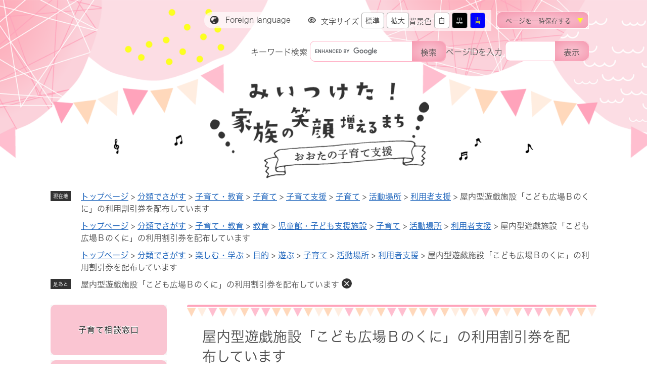

--- FILE ---
content_type: text/html
request_url: https://www.city.ota.gunma.jp/site/kosodate/2656.html
body_size: 7205
content:
<!DOCTYPE html>
<html lang="ja">

<head>
	<meta charset="utf-8">
	<!-- Global site tag (gtag.js) - Google Analytics -->
<script async src="https://www.googletagmanager.com/gtag/js?id=G-QRV9G29Y8E"></script>
<script>
  window.dataLayer = window.dataLayer || [];
  function gtag(){dataLayer.push(arguments);}
  gtag('js', new Date());

  gtag('config', 'G-QRV9G29Y8E');
</script>
	<meta http-equiv="X-UA-Compatible" content="IE=edge">
	<meta name="keywords" content="太田市,行政情報,観光情報,おおたし,オオタシ,ota,群馬,ぐんま,gunma">
	<meta name="description" content="新着情報、イベント情報、観光情報、施設予約、行財政改革、医療情報、公共施設案内、防災情報、市議会情報、入札・契約情報、キッズサイトなど豊富な情報を掲載。">
	
	<meta name="viewport" content="width=device-width, initial-scale=1.0">
	<title>屋内型遊戯施設「こども広場Ｂのくに」の利用割引券を配布しています - 子育て - 太田市ホームページ（子育てそうだん課）</title>
	<link rel="shortcut icon" href="/favicon.ico" type="image/vnd.microsoft.icon">
<link rel="icon" href="/favicon.ico" type="image/vnd.microsoft.icon">
<link rel="apple-touch-icon" href="/apple-touch-icon.png">
<link rel="stylesheet" media="print" href="/ssi/css/print.css">
<script src="/ssi/js/escapeurl.js"></script>
<script src="/ssi/js/jquery.js"></script>
<script src="/ssi/js/jquery-migrate.js"></script>
<script src="/ssi/js/common.js"></script>
<script src="/ssi/js/s-google.js"></script>
<script src="/ssi/js/search-open-page-id.js"></script>
<script src="/ssi/js/last-page-parts-load-1.js"></script>
<script src="/ssi/js/footstep.js"></script>
<script src="//typesquare.com/3/tsst/script/ja/typesquare.js?6397b819025042ddbee9169aac1e02d5"></script>
<link rel="stylesheet" href="/ssi/css/footstep.css">
	<script src="/ssi/js/common-kosodate.js"></script>
	<style media="all">
		@import url("/ssi/css/site-kosodate.css");
	</style>
	
</head>

<body>
	
	<div id="fb-root"></div>
<script async defer crossorigin="anonymous" src="https://connect.facebook.net/ja_JP/sdk.js#xfbml=1&amp;version=v15.0" nonce="9RbASZdz"></script>
	<!-- レコメンドここから -->
	<script src="/ssi/js/recommend.js"></script>
<iframe style="display:none;" id="oProxy" src="https://wwwc.netcrew-analysis.jp/recommend/proxy.html" title="レコメンド情報"></iframe>
	<!-- レコメンドここまで -->
	<div class="site site_14 site_detail side1 site_kosodate">
		<!-- コンテナここから -->
		<div id="container">
			<span class="hide" id="pagetop">ページの先頭です。</span>
			<span class="hide"><a href="#skip">メニューを飛ばして本文へ</a></span>

			<!-- ヘッダここから -->
			   
                           <!-- ヘッダここから -->
		 <div id="header" class="main_bg">
			<div id="spm_wrap"><button type="button" id="spm_menu"><span class="hide">メニュー</span></button></div>
			<!-- header2ここから -->
			<div id="header2">
				<div id="he_left" class="main_logo">
					<div id="logo">
						<a href="/site/kosodate/">
							<img src="/img/site/kosodate/common/top_logo.png" alt="子育て" class="logo_img">
						</a>
					</div>

				</div>
				<div id="he_right">
					<noscript><p>JavaScriptが無効のため、文字の大きさ・背景色を変更する機能を使用できません。</p></noscript>
					<!-- リンクここから -->
					<ul id="header_navi">
						<li class="h_lang"><a href="/site/userguide/list122-341.html" lang="en">Foreign language</a></li>
						<li class="h_action">
							<!-- 文字の大きさ変更ここから -->
							<dl id="moji_size">
								<dt>文字サイズ</dt>
								<dd><a id="moji_default" href="javascript:fsc('default');" title="文字サイズを標準にする">標準</a></dd>
								<dd><a id="moji_large" href="javascript:fsc('larger');" title="文字サイズを拡大する">拡大</a></dd>
							</dl>
							<!-- 文字の大きさ変更ここまで -->
							<!-- 背景の変更ここから -->
							<dl id="haikei_color">
								<dt>背景色</dt>
								<dd><a id="haikei_white" href="javascript:SetCss(1);" title="背景色を白色に変更する">白</a></dd>
								<dd><a id="haikei_black" href="javascript:SetCss(2);" title="背景色を黒色に変更する">黒</a></dd>
								<dd><a id="haikei_blue"  href="javascript:SetCss(3);" title="背景色を青色に変更する">青</a></dd>
							</dl>
							<!-- 背景の変更ここまで -->
						</li>

						<!-- <li class="h_main"><a href="#skip">本文へ</a></li>
						<li class="h_guide"><a href="#">ご利用ガイド</a></li>
						<li class="h_sitemap"><a href="/sitemap.html">サイトマップ</a></li> -->
						
						<li class="h_support">
							<!-- <a href="javascript:void(0)" onclick="javascript:return false;" onkeypress="javascript:return false;" id="support_menu_open">文字サイズ・背景色変更</a>
							<div id="support_menu_box">
								<button type="button" id="support_menu_close">閉じる</button>
							</div> -->
							<div class="bl_support_keep">
								<p class="hide">ページ一時保存機能</p>
								<div id="keep_page_wrap"></div>
							</div>
		
						</li>
					</ul>
					<!-- リンクここまで -->
					<div class="search_row">
						<!-- 検索ここから -->
						<div id="top_search_keyword">
							<div id="open_top_search">
								
								<!-- Googleカスタム検索ここから -->
								<form action="/search.html" method="get" id="cse-search-box" name="cse-search-box">
									<input type="hidden" name="cx" value="97560b4b688924a29"><!--
									--><input type="hidden" name="cof" value="FORID:11"><!--
									--><input type="hidden" name="ie" value="UTF-8"><!--
									--><label for="tmp_query"><span>キーワード検索</span></label><!--
									--><div class="google_search">
										<input type="text" name="q" value="" id="tmp_query"><!--
										--><input type="submit" value="検索" id="submit" name="sa">
									   </div>
								</form>
								<script type="text/javascript" src="https://www.google.com/coop/cse/brand?form=cse-search-box"></script>
								<!-- Googleカスタム検索ここまで -->
							</div>
							<!-- <div id="cse_filetype">
								<fieldset>
									<legend><span class="hide">検索対象</span></legend>
									<span class="cse_filetypeselect"><input type="radio" name="google_filetype" id="filetype_all" checked="checked"><label for="filetype_all">すべて</label></span>
									<span class="cse_filetypeselect"><input type="radio" name="google_filetype" id="filetype_html"><label for="filetype_html">ページ</label></span>
									<span class="cse_filetypeselect"><input type="radio" name="google_filetype" id="filetype_pdf"><label for="filetype_pdf">PDF</label></span>
								</fieldset>
							</div> -->
						</div>
						<!-- 検索ここまで -->
						<!-- ページID検索ここから -->
						<div id="top_search_page_id">
							<div id="open_page_id_box">
								<label for="open_page_id">ページIDを入力</label>
								<div>
									<input type="text" id="open_page_id" name="open_page_id" value=""><!--
									--><input type="submit" value="表示" id="open_page_id_submit" name="open_page_id_submit" onclick="javascript:search_open_page_id();" onkeypress="javascript:search_open_page_id();">
								</div>
							</div>
							<div id="open_page_id_message"></div>
						</div>
						<!-- ページID検索ここまで -->
					</div>
				</div>
			</div>
			<!-- header2ここまで -->
		</div>
		<!-- ヘッダここまで -->

	
			<!-- ヘッダここまで -->

			<!-- ぱんくずナビここから -->
			<div id="pankuzu_wrap">
				<!-- [[pankuzu_start]] --><!-- [[pankuzu_end]] -->
				<!-- [[pankuzu_life_start]] -->
				<div class="pankuzu">
					<span class="icon_current">現在地</span>
					<span class="pankuzu_class pankuzu_class_top"><a
							href="/">トップページ</a></span>
					<span class="pankuzu_mark"> &gt; </span>
					<span class="pankuzu_class"><a href="/life/">分類でさがす</a></span>
					<span class="pankuzu_mark"> &gt; </span>
					<span class="pankuzu_class"><a href="/life/2/">子育て・教育</a></span>
					<span class="pankuzu_mark"> &gt; </span>
					<span class="pankuzu_class"><a href="/life/2/20/">子育て</a></span>
					<span class="pankuzu_mark"> &gt; </span>
					<span class="pankuzu_class"><a href="/life/2/20/77/">子育て支援</a></span><span class="pankuzu_mark"> &gt; </span>
					<span class="pankuzu_class"><a href="/site/kosodate/">子育て</a></span>
					<span class="pankuzu_mark"> &gt; </span>
					<span class="pankuzu_class"><a href="/site/kosodate/list25.html">活動場所</a></span><span class="pankuzu_mark"> &gt; </span><span class="pankuzu_class"><a href="/site/kosodate/list25-217.html">利用者支援</a></span><span class="pankuzu_mark"> &gt; </span>
					<span class="pankuzu_class pankuzu_class_current">屋内型遊戯施設「こども広場Ｂのくに」の利用割引券を配布しています</span>
				</div>
				
				<div class="pankuzu">
					<span class="icon_current">現在地</span>
					<span class="pankuzu_class pankuzu_class_top"><a
							href="/">トップページ</a></span>
					<span class="pankuzu_mark"> &gt; </span>
					<span class="pankuzu_class"><a href="/life/">分類でさがす</a></span>
					<span class="pankuzu_mark"> &gt; </span>
					<span class="pankuzu_class"><a href="/life/2/">子育て・教育</a></span>
					<span class="pankuzu_mark"> &gt; </span>
					<span class="pankuzu_class"><a href="/life/2/21/">教育</a></span>
					<span class="pankuzu_mark"> &gt; </span>
					<span class="pankuzu_class"><a href="/life/2/21/86/">児童館・子ども支援施設</a></span><span class="pankuzu_mark"> &gt; </span>
					<span class="pankuzu_class"><a href="/site/kosodate/">子育て</a></span>
					<span class="pankuzu_mark"> &gt; </span>
					<span class="pankuzu_class"><a href="/site/kosodate/list25.html">活動場所</a></span><span class="pankuzu_mark"> &gt; </span><span class="pankuzu_class"><a href="/site/kosodate/list25-217.html">利用者支援</a></span><span class="pankuzu_mark"> &gt; </span>
					<span class="pankuzu_class pankuzu_class_current">屋内型遊戯施設「こども広場Ｂのくに」の利用割引券を配布しています</span>
				</div>
				
				<div class="pankuzu">
					<span class="icon_current">現在地</span>
					<span class="pankuzu_class pankuzu_class_top"><a
							href="/">トップページ</a></span>
					<span class="pankuzu_mark"> &gt; </span>
					<span class="pankuzu_class"><a href="/life/">分類でさがす</a></span>
					<span class="pankuzu_mark"> &gt; </span>
					<span class="pankuzu_class"><a href="/life/3/">楽しむ・学ぶ</a></span>
					<span class="pankuzu_mark"> &gt; </span>
					<span class="pankuzu_class"><a href="/life/3/26/">目的</a></span>
					<span class="pankuzu_mark"> &gt; </span>
					<span class="pankuzu_class"><a href="/life/3/26/100/">遊ぶ</a></span><span class="pankuzu_mark"> &gt; </span>
					<span class="pankuzu_class"><a href="/site/kosodate/">子育て</a></span>
					<span class="pankuzu_mark"> &gt; </span>
					<span class="pankuzu_class"><a href="/site/kosodate/list25.html">活動場所</a></span><span class="pankuzu_mark"> &gt; </span><span class="pankuzu_class"><a href="/site/kosodate/list25-217.html">利用者支援</a></span><span class="pankuzu_mark"> &gt; </span>
					<span class="pankuzu_class pankuzu_class_current">屋内型遊戯施設「こども広場Ｂのくに」の利用割引券を配布しています</span>
				</div>
				<!-- [[pankuzu_life_end]] -->
			</div>
			<!-- ぱんくずナビここまで -->

			<!-- メニューへのリンクここから -->
			<div class="link_to_subsitemenu"><a href="#subsite_menu_wrap"><span>子育てメニュー</span></a></div>
			<!-- メニューへのリンクここまで -->

			<div id="mymainback">

				<!-- メインここから -->
				<div id="main">
					<div id="main_a">
						<hr class="hide">
						<p class="hide" id="skip">本文</p>

						<div id="main_header">
							<h1>屋内型遊戯施設「こども広場Ｂのくに」の利用割引券を配布しています</h1>
						</div>

						<div class="content_header_wrap">
							<!-- SDGsアイコンここから -->
							
							<div class="d-flex f-wrap-wrap"><a href="/sdgs/list/goal03/"><img src="/sdgs/icon/sdg_icon_03_ja_2.png" alt="3 すべての人に健康と福祉を"></a></div>
							
							<!-- SDGsアイコンここまで -->
							<div id="content_header">
								<span class="open_page_id">ページID：0002656</span>
								<span class="date">更新日：2025年4月1日更新</span>
								<span class="link_print"><a id="print_mode_link"
										href="javascript:print_normal();">印刷ページ表示</a></span>
							</div>
						</div>

						<!-- main_bodyここから -->
						<div id="main_body">

							
							<div class="detail_free" ><h2 class="crumbs">事業目的</h2>

<p>太田市内の民間の屋内型遊戯施設を活用し、入場料の補助により親子のふれあいの場を提供します。</p>

<h2>事業内容</h2>

<p>子育てそうだん課などの窓口にて割引券の配布を受け、「Bのくに」に割引券を提示すると、200円で入場できます。</p>

<h3><span style="font-size:110%">割引券配布場所</span></h3>

<p>子育てそうだん課（市役所3階）、総合案内（同1階）児童センター、各児童館、こども館、東・西サービスセンター</p>

<p>※各窓口にて申請が必要です。申請書はこちら　<a href="/uploaded/attachment/30813.pdf">申請書（PDFファイル）</a></p>

<p>　　<span style="font-size:120%">お子様の本人確認書類の原本の提示が必須となりました。</span></p>

<p><span style="font-size:120%">　＜本人確認書類＞</span></p>

<p><span style="font-size:120%">　マイナンバーカード、福祉医療費受給資格者証（ピンクのカード）、在留カード（外国籍の方）​</span></p>

<p>※1回の申請で、複数日分のチケットは配布できません。</p>

<p>※施設の行事等により、配布できない日もあります。</p>

<h3><span style="font-size:110%">補助対象者</span></h3>

<p><span style="font-size:130%"><strong>「市内在住」</strong>の子ども（6か月～小学3年生）</span></p>

<p>　＜注＞「Bのくに」の利用対象者は小学6年生までに拡大されましたが、補助対象者に変更はありません。</p>

<h3><span style="font-size:110%">補助内容</span></h3>

<div>通常料金&nbsp;<span style="font-size:120%">900円</span><span style="font-size:130%">　&rarr;　200円　</span>で利用できます。（延長の場合は別途かかります）</div>

<h3><span style="font-size:110%">施設案内</span></h3>

<p><a href="https://won-park.com/" target="_blank">こども広場　Bのくに</a><span class="external_link_text">＜外部リンク＞</span></p>

<p>住所：太田市植木野町253-1　カンケンプラザWOW2号館　2階</p>

<p>電話：0276-22-6891</p>
</div><div class="detail_map"><iframe src="https://www.google.com/maps/embed?pb=!1m18!1m12!1m3!1d3214.656689172335!2d139.41283411479787!3d36.32063130224771!2m3!1f0!2f0!3f0!3m2!1i1024!2i768!4f13.1!3m3!1m2!1s0x601f21b03d561507%3A0xa9edda63c59cfeab!2z44CSMzczLTAwMTQg576k6aas55yM5aSq55Sw5biC5qSN5pyo6YeO55S677yS77yV77yT4oiS77yR!5e0!3m2!1sja!2sjp!4v1626317156584!5m2!1sja!2sjp" width="600" height="450" scrolling="no" frameborder="0" title="Map"><a href="https://www.google.com/maps/embed?pb=!1m18!1m12!1m3!1d3214.656689172335!2d139.41283411479787!3d36.32063130224771!2m3!1f0!2f0!3f0!3m2!1i1024!2i768!4f13.1!3m3!1m2!1s0x601f21b03d561507%3A0xa9edda63c59cfeab!2z44CSMzczLTAwMTQg576k6aas55yM5aSq55Sw5biC5qSN5pyo6YeO55S677yS77yV77yT4oiS77yR!5e0!3m2!1sja!2sjp!4v1626317156584!5m2!1sja!2sjp">Map</a><span class="external_link_text">＜外部リンク＞</span></iframe></div><div class="detail_map_info">
<a href="https://support.google.com/maps/answer/3096703?hl=ja&amp;ref_topic=3311560" target="_blank">地図の読み込みに関する問題が発生したとき</a><span class="external_link_text">＜外部リンク＞</span>
</div>


<div id="section_footer">
	<div id="section_footer_ttl"><h2>このページに関するお問い合わせ先</h2></div>
	<div id="section_footer_detail">
		<span class="sf_name_bu"><a href="/soshiki/7.html">福祉こども部</a></span><span class="sf_name"><a href="/soshiki/47/">子育てそうだん課</a></span><span class="sf_name2">子育てそうだん係</span><br>
		<span class="sf_address">太田市浜町2番35号 高層棟3階</span><br>
		<span class="sf_tel">Tel：0276-47-1911</span>
		<span class="sf_fax">Fax：0276-47-1847</span>
		<div class="sf_email"><a href="https://www.city.ota.gunma.jp/form/detail.php?sec_sec1=47&lif_id=45603">メールでのお問い合わせはこちら</a></div>
		<!-- [[toi2_head]] --><!-- [[toi2_tail]] -->
	</div>
</div>
<div class="pdf_download">
	<div class="pdf_img"><a href="https://get.adobe.com/jp/reader/"><img src="/uploaded/library/get_adobe_reader.png" width="158" height="39" alt="Adobe Reader"></a><span class="external_link_text">＜外部リンク＞</span></div>
	<div class="tenpu_txt">
		PDF形式のファイルをご覧いただく場合には、Adobe社が提供するAdobe Readerが必要です。<br>
		Adobe Readerをお持ちでない方は、バナーのリンク先からダウンロードしてください。（無料）
	</div>
</div>
<!-- [[add-template-windowsmediaplayer]] -->
<!-- カレンダー登録・SNSボタンここから -->
<div id="content_footer">
	
	
	<div class="sns_button_wrap">
	<div class="sns_button_tw"><a href="https://twitter.com/share" class="twitter-share-button">Tweet</a><span class="external_link_text">＜外部リンク＞</span><script>!function(d,s,id){var js,fjs=d.getElementsByTagName(s)[0],p=/^http:/.test(d.location)?'http':'https';if(!d.getElementById(id)){js=d.createElement(s);js.id=id;js.src=p+'://platform.twitter.com/widgets.js';fjs.parentNode.insertBefore(js,fjs);}}(document, 'script', 'twitter-wjs');</script></div>
	<div class="sns_button_fb"><script>document.write('<div class="fb-like" data-href="'+htmlspecialchars_URL(location.href)+'" data-layout="button_count" data-action="like" data-size="small" data-show-faces="false" data-share="true"></div>');</script></div>
	<div class="sns_button_ln"><script>document.write('<div class="line-it-button" data-lang="ja" data-type="share-a" data-ver="3" data-url="'+htmlspecialchars_URL(location.href)+'" data-color="default" data-size="small" data-count="false" style="display: none;"></div>');</script><script src="https://www.line-website.com/social-plugins/js/thirdparty/loader.min.js" async="async" defer="defer"></script></div>
</div>
</div>
<!-- カレンダー登録・SNSボタンここまで -->
							
							

						</div>
						<!-- main_bodyここまで -->
					</div>
				</div>
				<!-- メインここまで -->
				<hr class="hide">

				<!-- サイドバー1ここから -->
				<div id="sidebar1">
					<!-- 左メニューここから -->
					<div id="subsite_menu_wrap">
						
						<div class="subsite_menu">
							<div class="subsite_menu_ttl acc_title"><a href="/site/kosodate/list21.html">子育て相談窓口</a></div>
							<div class="subsite_menu_list hide">
								
								<ul>
									
									<li><span><a href="/site/kosodate/list21-53.html">母子の健康</a></span></li>
									<li><span><a href="/site/kosodate/list21-59.html">発達相談</a></span></li>
									<li><span><a href="/site/kosodate/list21-60.html">子育て支援</a></span></li>
								</ul>
								
								
							</div>
						</div>
						
						<div class="subsite_menu">
							<div class="subsite_menu_ttl acc_title"><a href="/site/kosodate/list22.html">おかねのサポート</a></div>
							<div class="subsite_menu_list hide">
								
								<ul>
									
									<li><span><a href="/site/kosodate/list22-61.html">福祉医療</a></span></li>
									<li><span><a href="/site/kosodate/list22-54.html">学校</a></span></li>
									<li><span><a href="/site/kosodate/list22-55.html">ひとり親支援</a></span></li>
									<li><span><a href="/site/kosodate/list22-56.html">児童手当</a></span></li>
									<li><span><a href="/site/kosodate/list22-57.html">障がい</a></span></li>
								</ul>
								
								<div class="link_ichiran"><a
										href="/site/kosodate/list22.html">おかねのサポートの一覧</a></div>
								
								
							</div>
						</div>
						
						<div class="subsite_menu">
							<div class="subsite_menu_ttl acc_title"><a href="/site/kosodate/list23.html">あずける</a></div>
							<div class="subsite_menu_list hide">
								
								<ul>
									
									<li><span><a href="/site/kosodate/list23-209.html">子育て支援</a></span></li>
									<li><span><a href="/site/kosodate/list23-210.html">放課後児童クラブ</a></span></li>
									<li><span><a href="/site/kosodate/list23-211.html">こどもプラッツ</a></span></li>
									<li><span><a href="/site/kosodate/list23-212.html">障がい</a></span></li>
									<li><span><a href="/site/kosodate/list23-213.html">保育園・認定こども園・幼稚園（入園）</a></span></li>
								</ul>
								
								<div class="link_ichiran"><a
										href="/site/kosodate/list23.html">あずけるの一覧</a></div>
								
								
							</div>
						</div>
						
						<div class="subsite_menu">
							<div class="subsite_menu_ttl acc_title"><a href="/site/kosodate/list25.html">活動場所</a></div>
							<div class="subsite_menu_list hide">
								
								<ul>
									
									<li><span><a href="/site/kosodate/list25-215.html">児童館</a></span></li>
									<li><span><a href="/site/kosodate/list25-216.html">こども館</a></span></li>
									<li><span><a href="/site/kosodate/list25-217.html">利用者支援</a></span></li>
								</ul>
								
								
							</div>
						</div>
						
						<div class="subsite_menu">
							<div class="subsite_menu_ttl acc_title"><a href="/site/kosodate/list26.html">ひとり親支援</a></div>
							<div class="subsite_menu_list hide">
								
								<ul>
									
									<li><span><a href="/site/kosodate/list26-218.html">福祉医療</a></span></li>
									<li><span><a href="/site/kosodate/list26-219.html">児童扶養手当</a></span></li>
									<li><span><a href="/site/kosodate/list26-220.html">その他支援事業</a></span></li>
								</ul>
								
								
							</div>
						</div>
						
						<div class="subsite_menu">
							<div class="subsite_menu_ttl acc_title"><a href="/site/kosodate/list27.html">健康・医療</a></div>
							<div class="subsite_menu_list hide">
								
								<ul>
									
									<li><span><a href="/site/kosodate/list27-221.html">福祉医療</a></span></li>
									<li><span><a href="/site/kosodate/list27-222.html">母子の健康</a></span></li>
									<li><span><a href="/site/kosodate/list27-223.html">障がい</a></span></li>
								</ul>
								
								
							</div>
						</div>
						
					</div>
					<!-- 左メニューここまで -->

					<!-- サブサイト共通自由記入エリア ここから -->
					<!-- [[item_free_area_3001_head]] --><!-- [[item_free_area_3001_tail]] -->
					<!-- サブサイト共通自由記入エリア ここまで -->

					<!-- レコメンドここから -->
					<div id="recommend_tag" style="display: none;">
						<div id="sidebar_recommend">
							<div id="recommend_title">
								<div class="recommend_img">
									<img src="/img/site/kosodate/common/recommend_img.png"
										alt="recommend img">
								</div>
								<h2><span>このページを見ている人は</span><span>こんなページも見ています</span></h2>
							</div>
							<!-- [[recommend_tag]] -->
						</div>
					</div>
					<!-- レコメンドここまで -->

					<!-- AIレコメンドここから -->
					<div id="ai_recommend_tag" style="display: none;">
						<div id="sidebar_ai_recommend">
							<div id="ai_recommend_title">
								<div class="airecommend_img">
									<img src="/img/site/kosodate/common/recommendai_img.png"
										alt="AI recommend img">
								</div>
								<h2><span>AI（人工知能）はこんな</span><span>ページをおすすめします</span></h2>
							</div>
							<!-- [[ai_recommend_tag]] -->
						</div>
					</div>
					<!-- AIレコメンドここまで -->

				</div>
				<!-- サイドバー1ここまで -->

				<!-- サイドバー2ここから -->
				<!-- サイドバー2ここまで -->

			</div><!-- 3カラム終わり -->

			<!-- 専用フッタここから --><!-- 専用フッタここまで -->
			<!-- フッタここから -->
			<div id="footer">
				<div id="footer_link_pagetop">
					<a href="#pagetop"><img src="/img/site/kosodate/common/btn_pagetop.png" width="90" height="90"
							alt="このページの先頭へ"></a>
				</div>
				<div id="author_info">
					<div id="author_box">
						<p class="log_img">
                                                      <a href="/site/kosodate/">
							<img src="/img/site/kosodate/footer/footerlogo_img.png" alt="子育て">
                                                       </a>
						</p>
						<p class="f_author"><a href="/">太田市役所</a></p>
						<p class="f_address">〒373-8718　群馬県太田市浜町2番35号</p>
						<p class="f_contact">Tel：0276-47-1111(代表）<br>Fax：0276-47-1888（代表）</p>
					</div>
					<div id="copyright">
						<p lang="en">Copyright Ota City All Rights Reserved.</p>
					</div>
				</div>
			</div>
			<!-- フッタここまで -->

		</div>
		<!-- コンテナここまで -->
	</div>
	<!-- AIレコメンドここから -->
	<div class="footer_insert_recommend_js"><script src="/ssi/js/ai-recommend-lib.js"></script>
<script src="/ssi/js/ai-recommend.js"></script></div>
	<!-- AIレコメンドここまで -->
	<script src="/ssi/js/ai-chatbot.js"></script>
	
<script type="text/javascript" src="/_Incapsula_Resource?SWJIYLWA=719d34d31c8e3a6e6fffd425f7e032f3&ns=1&cb=1622826645" async></script></body>

</html>

--- FILE ---
content_type: text/css
request_url: https://www.city.ota.gunma.jp/ssi/css/footstep.css
body_size: 1145
content:
@charset "utf-8";

/* あしあと機能 */
#footstep_wrap {
	width: 1080px;
	margin: 0px auto 10px;
	-webkit-box-sizing: border-box;
	        box-sizing: border-box;
}
#mymainback #footstep_wrap {
	-webkit-box-ordinal-group: 1;
	    -ms-flex-order: 0;
	        order: 0;
}
#footstep {
	position: relative;
	padding-left: 6rem;
}
#footstep_detail {
	display: inline;
	position: static;
}
#footstep_ttl {
	display: block;
	width: 4rem;
	height: 2rem;
	background: #00816e;
	border-radius: 5px;
	color: #fff;
	font-size: 1rem;
	line-height: 1.2rem;
	padding: 0.4rem 0px;
	text-align: center;
	-webkit-box-sizing: border-box;
	        box-sizing: border-box;
	position: absolute;
	top: 1px;
	left: 0px;
}
#clear_footstep {
	display: inline-block;
	vertical-align: top;
	width: 20px;
	height: 20px;
	margin: 0px 0px 0px 5px;
	padding: 0px;
	border: none;
	background: url(/img/common/icon_clear.png) no-repeat center center #333;
	background-size: 10px 10px;
	border-radius: 100%;
	color: #fff;
	line-height: 1;
	text-align: left;
	text-indent: -9999em;
	overflow: hidden;
	cursor: pointer;
}
#footstep_detail:empty,
#footstep_detail:empty + #clear_footstep {
	display: none;
}
.fs_rireki {
	display: inline;
}
.fs_rireki::before {
	content: '>';
	padding: 0px 0.4em;
}
.fs_rireki:first-child::before {
	display: none;
}
.fs_rireki:last-child a {
	text-decoration: none !important;
	color: inherit !important;
	cursor: default;
}

/* ページ記憶 */
#keep_page {
	position: relative;
}
#ktp_viewsw {
	color: inherit;
	text-decoration: none;
	position: relative;
	display: block;
	border-radius: 15px;
	padding: 0px 34px 0px 17px;
	background: #23b7a1;
}
a#ktp_viewsw {
	color: inherit;
	text-decoration: none;
}
a#ktp_viewsw:hover {
	text-decoration: underline;
}
#ktp_viewsw::before {
	content: "";
	position: absolute;
	top: 50%;
	right: 10px;
	-webkit-transform: translateY(-50%);
	    -ms-transform: translateY(-50%);
	        transform: translateY(-50%);
	display: inline-block;
	vertical-align: middle;
	width: 12px;
	height: 10px;
	background: url(/img/common/arrow_keep.png) no-repeat center;
	background-size: contain;
}
#ktp_viewsw.open::before {
	-webkit-transform: translateY(-50%) rotate(180deg);
	    -ms-transform: translateY(-50%) rotate(180deg);
	        transform: translateY(-50%) rotate(180deg);
}
#ktp_viewsw span {
	display: block;
	font-size: 1.3rem;
	padding: 5px 0px;
}
#ktp_list_wrap {
	position: absolute;
	top: calc(100% + 2px);
	right: 0;
	z-index: 10;
	max-width: 1080px;
}
#ktp_list_wrap2 {
	padding: 20px;
	border: 1px solid #23b7a1;
	background: #fff;
}
#ktp_list_wrap2 .btn_func {
	display: block;
	width: 100%;
	text-align: left;
	padding: 11px 0px 11px 36px;
	border: none;
	background: none;
	background-repeat: no-repeat;
	background-position: top left 10px;
}
#ktp_list_wrap2 .btn_func:hover {
	text-decoration: underline;
}
#ktp_list_wrap2 #ktp_save.btn_func {
	background-image: url(/img/common/icon_ribbon_r.png);
	background-color: #e7ecf1;
}
#ktp_list_wrap2 #ktp_del_all.btn_func {
	margin-top: 10px;
	background-image: url(/img/common/icon_ribbon_g.png);
	background-color: #ededed;
}
#ktp_item_list {
	list-style: none;
	padding: 0px;
	margin: 10px 0px 0px;
	display: block;
	width: 18em;
	height: auto;
	max-height: calc(100vh - 350px);
	min-height: 1.5em;
	overflow-y: auto;
}
#ktp_item_list:empty::before {
	content: '登録がありません。';
}
.ktp_item {
	position: relative;
	display: block;
	padding: 5px 30px 5px 0px;
	margin: 0px;
}
.ktp_item_del {
	display: block;
	width: 18px;
	height: 18px;
	margin: 0px;
	padding: 0px;
	border: none;
	background: url(/img/common/icon_clear.png) no-repeat center center #9f9f9f;
	background-size: 10px 10px;
	border-radius: 100%;
	color: #fff;
	line-height: 1;
	text-align: left;
	text-indent: -9999em;
	overflow: hidden;
	cursor: pointer;
	position: absolute;
	right: 0px;
	top: 50%;
	-webkit-transform: translateY(-50%);
	    -ms-transform: translateY(-50%);
	        transform: translateY(-50%);
}

/* アクセシビリティチェック画面 */
.errrange ~ #keep_page {
	display: none !important;
}

/* スマートフォン */
@media screen and (max-width: 670px) {

	/* あしあと機能 */
	#footstep_wrap {
		display: none !important;
	}

	/* ページ記憶 */
	#kpt_viewsw_wrap {
		text-align: center;
	}
	#ktp_viewsw {
		display: inline-block;
	}
	a#ktp_viewsw:hover {
		text-decoration: none;
	}
	#ktp_list_wrap {
		position: static;
		margin-top: 5px;
	}
	#ktp_list_wrap2 .btn_func:hover {
		text-decoration: none;
	}
	#ktp_item_list {
		width: auto;
		max-height: auto;
	}

}
/* スマートフォン ここまで */

--- FILE ---
content_type: text/css
request_url: https://www.city.ota.gunma.jp/ssi/css/site-kosodate.css
body_size: 16706
content:
@charset "utf-8";

/**********************************************************************************/
/* PC */
/**********************************************************************************/

/*=============== layout =============== */

/* 全体 */
html {
	font-size: 62.5%;
}
body {
	margin: 0px;
	padding: 0px;
	border: 0px;
	font-size: 1.6rem;
	line-height: 1.5;
	word-wrap: break-word;
	word-break: break-all;
}

#container {
	width: auto;
	height: auto;
	margin: 0px;
	padding: 0px;
	min-width: 1080px;
}

/* ヘッダ */
#header {
	width: auto;
	height: auto;
	margin: 0px;
	padding: 0px;
        border-bottom: none !important;
}

/* フッタ */
#footer {
        background: url(/img/site/kosodate/footer/footerbg_img.png) no-repeat bottom;
	clear: both;
	width: auto;
	height: auto;
	margin: 0px;
	padding: 0px;
        border-top: none !important;
         margin-top: 100px;  
}

/* メイン */
#mymainback {
	clear: both;
	float: none;
	display: -webkit-box;
	display: -ms-flexbox;
	display: flex;
	/*-ms-flex-wrap: wrap;
	    flex-wrap: wrap;
	-webkit-box-pack: justify;
	    -ms-flex-pack: justify;
	        justify-content: space-between;
	-webkit-box-align: stretch;
	    -ms-flex-align: stretch;
	        align-items: stretch; */
	width: 1080px;
	height: auto;
	margin: 0px auto;
	padding: 0px;
        margin-bottom: 60px;
}

.site_index #mymainback {
	display: block;
       width: 1060px;
}
.site_index #footstep_wrap{
    display: none;
}
.site_detail #mymainback,
.site_list_2 #mymainback,
.site_list1 #mymainback{
    padding-top: 10px;
}
#main {
	float: none;
	-webkit-box-ordinal-group: 12;
	    -ms-flex-order: 11;
	        order: 11;
	width: 100%;
	margin: 0px;
	padding: 0px;
}

#main_a {
	margin: 0px;
	padding: 0px;
}

#main_body {
	margin: 0px;
	padding: 0px;
}
.sp{
    display: none;
}
.pc{
    display: block;
}
/**********************************************************************************/
/* メイン  hide*/
/**********************************************************************************/
#main_body.top_main_body #hyouka_area_box{
	display: none;
}
#main_body.top_main_body #section_footer{
	display: none;
}
#main_body.top_main_body #content_footer{
	display: none;
}
/**********************************************************************************/
/* メイン  hide*/
/**********************************************************************************/

/**********************************************************************************/
/* main_bg*/
/**********************************************************************************/
.main_bg {
    background: url(/img/site/kosodate/common/top_back.png) no-repeat center;
    background-size: cover;
    background-position: center top;
}
.main_bg .main_logo h1#logo {
	padding: 0;
	background: transparent;
	max-width: 830px;
    margin: 0 auto;
}
.main_bg .main_logo h1#logo img{
	width: 100%;
}


/**********************************************************************************/
/* main_bg*/
/**********************************************************************************/

/**********************************************************************************/
/* detail */
/**********************************************************************************/
.main_box{
    display: grid;
    grid-template-columns: repeat(3,1fr);
  /*flex-wrap: wrap;
  justify-content: center;
  align-items: stretch;*/
  gap: 20px;
  max-width: 1060px;
}
#main_body .main_box div.detail_free{
  max-width: 340px;
  margin: 0px;
  box-sizing:border-box;
  padding: 3px;
  border-radius: 10px;
  display: flex;
  flex-wrap: wrap;
  align-items: flex-start;
  justify-content: center;
  position: relative;
}

#main_body .main_box div.detail_free:nth-child(3n+1){
    background-color: #fbd2db;
}
#main_body .main_box div.detail_free:nth-child(3n+2){
    background-color: #ffa3bb;
}
#main_body .main_box div.detail_free:nth-child(3n+3){
    background-color: #ffd8bb;
}
/**********************************************************************************/
/* detail */
/**********************************************************************************/


/* サイド */
#sidebar1 {
	float: none;
	-webkit-box-ordinal-group: 11;
	    -ms-flex-order: 10;
	        order: 10;
	width: 300px;
	margin: 0px;
	padding: 0px;
}

#sidebar2 {
	float: none;
	-webkit-box-ordinal-group: 13;
	    -ms-flex-order: 12;
	        order: 12;
	width: 300px;
	margin: 0px;
	padding: 0px;
}

.side1 #main {
width: 100%;
}
.side1 #main_a {
padding-left: 0px;
}

.side2 .side1 #main {
	width: 100%;
}
.side2 #main_a {
	padding-left: 0px;
}

.side1.side2 #main {
	width: calc(100% - 600px);
}
.side1.side2 #main_a {
	padding-left: 40px;
	padding-right: 40px;
}

.side1 hr.hide,
.side2 hr.hide {
	display: none;
}

/* AIレコメンド用スクリプトの読み込みタグを非表示にする */
.footer_insert_recommend_js {
	display: none;
}
/* AIレコメンド用スクリプトの読み込みタグを非表示にする ここまで */

/*=============== parts =============== */

/********** 1 共通 **********/

/* float clear */
.cf::before,
.cf::after {
	content: "";
	display: table;
}
.cf::after {
	clear: both;
}
/* For IE 6/7 (trigger hasLayout) */
.cf {
	zoom: 1;
}

/* スマートフォン用 */
#viewPCMode {
	display: none;
}
#sp_page_index_link_wrap {
	display: none;
}
#spm_wrap {
	display: none;
}
.sp_button {
	display: none;
}

/* レスポンシブアコーディオン用 */
.acc_title + input {
	display: none;
}
.acc_icon {
	display: none;
}

/* 隠す */
.hide {
	display: block;
	width: 0px;
	height: 0px;
	margin: 0px !important;
	padding: 0px !important;
	clip: rect(0,0,0,0);
	overflow: hidden;
}
hr.hide {
	border: none;
}

/* Googlemap */
.gglmap {
	position: relative;
	padding-top: 30px;
	padding-bottom: 56.25%;
	height: 0px;
	overflow: hidden;
}
.gglmap iframe,
.gglmap object,
.gglmap embed {
	position: absolute;
	top: 0px;
	left: 0px;
	width: 100%;
	height: 100%;
}

/* iOSでのボタンデザインをリセット */
input[type="button"],
input[type="submit"],
button {
	-webkit-appearance: none;
	   -moz-appearance: none;
		appearance: none;
	border-radius: 0;
	cursor: pointer;
	color: inherit;
	font-weight: normal;
	font-style: normal;
}

/* telリンク無効 */
.open_page_id a[href^="tel:"],
.f_number a[href^="tel:"] {
	text-decoration: none !important;
	color: currentColor !important;
	pointer-events: none !important;
}

/* 承認枠 */
#approval_table {
	font-size: 1.4rem;
}

/********** 2 基本設定 **********/

/* フォント */
body,
button,
input[type="button"],
input[type="submit"],
input[type="text"],
textarea,
select {
	font-family: Meiryo, メイリオ, 'Hiragino Kaku Gothic ProN', 'ヒラギノ角ゴ ProN W3', Osaka, sans-serif;
	font-size: 1.6rem;
	line-height: 1.5;
}
em {
	font-family: 'Hiragino Kaku Gothic ProN', 'ヒラギノ角ゴ ProN W3', Osaka, 'MS PGothic', sans-serif;
}

.mincho {
	font-family: '游明朝', 'Yu Mincho', '游明朝体', 'YuMincho', 'ヒラギノ明朝 Pro W3', 'Hiragino Mincho Pro', 'HiraMinProN-W3', serif;
}

/* 基本の文字色 */
body {
	color: #4b4b4b;
}

/* リンク */
a:link {
	color: #0d59b7;
	text-decoration: underline;
    text-underline-offset: 2px;
}
a:visited {
	color: #660099;
	text-decoration: underline;
}
a:active {
	color: #cc0000;
	text-decoration: none;
}
a:hover {
	color: #000000;
	text-decoration: none;
}

a img {
	border: none;
}

/* 外部リンク */
.external_link_text {
	display: none;
}

/* 基本タグ */
p {
	margin: 1em 0px;
	word-wrap: break-word;
	word-break: break-all;
}

hr {
	clear: both;
}

/********** 3 ヘッダ **********/

/* ヘッダ */
#header2 {
	width: 1050px;
        height: auto;
	margin: 0px auto;
	/*position: relative;*/
    display: flex;
    flex-wrap: wrap;
}

#he_left {
	    /* width: 180px; */
    width: 830px;
    margin: 0 auto;
    /*position: absolute;
    bottom: 0%;
    left: 50%;
    transform: translateX(-50%); */
    z-index: 1; 
order: 2;
}
#he_left #logo {
	margin: 0px;
}
#he_left #logo h1 {
	margin: 0px;
}
#he_left #logo a {
	display: block;
        cursor: pointer;
}
#he_left #logo img {
	max-width: 100%;
	height: auto;
}

#he_right {
	margin-left: 200px;
	padding: 20px 0px 40px;
	text-align: right;
    order: 1;
width: 100%;
}

ul#header_navi {
	margin: 0px;
	padding: 0px;
	list-style: none;
	display: -webkit-box;
	display: -ms-flexbox;
	display: flex;
	-ms-flex-wrap: wrap;
	    flex-wrap: wrap;
	-webkit-box-pack: end;
	    -ms-flex-pack: end;
	        justify-content: flex-end;
	-webkit-box-align: start;
	    -ms-flex-align: start;
	        align-items: center;
}
ul#header_navi a {
        text-decoration: none;
    color: #4b4b4b;
}
#ktp_list_wrap2 #ktp_item_list .ktp_item a{
        text-decoration: underline;
    color: #0063b3;
}
#kpt_viewsw_wrap{
   min-width: 181px;
}
div#kpt_viewsw_wrap a {
    padding-block: 3.25px;
}
#ktp_viewsw{
     padding: : 3.25px 30px 3.25px 16px !important; 
   border-radius: 10px;
outline: 1px solid #fff; 
   background: radial-gradient(ellipse at center, #f8b9c9 0%, #f8b9c9 30%, #f599b0 100%);
}
.color_black  #ktp_viewsw{
   color: #ffff00 !important;
    background: #333333 !important;
}
.color_blue  #ktp_viewsw{
   color: #ffffff !important;
    background: #0000aa !important;
}
#ktp_viewsw span{
   font-weight: bold; 
   padding: 8px 0px 5px !important;
}
#ktp_viewsw::before {
    background: url(/img/site/kosodate/common/arrow_down.png) no-repeat center;
    background-size: contain;
}
#ktp_viewsw.open::before {
    background: url(/img/site/kosodate/common/close_icon.png) no-repeat center;
    background-size: contain;
}

#ktp_list_wrap2 .btn_func{
      padding: 10px 20px;
    border-radius: 10px;
}
#ktp_list_wrap2 #ktp_save.btn_func, #ktp_list_wrap2 #ktp_del_all.btn_func{
       background: #ffffff;
}

#ktp_list_wrap2{
  background: #fcdde4;
  border: 0;
}
#ktp_list_wrap2::before{
	content: "";
    display: block;
    width: 0; 
    height: 0; 
    border-left: 15px solid transparent;
    border-right: 15px solid transparent;
    border-bottom: 15px solid #fcdde4;
    position: absolute;
    top: -15px;
    right: 50px;
}
.color_black #ktp_list_wrap2::before {
    border-bottom: 15px solid #000000 !important;
}
.color_blue #ktp_list_wrap2::before {
    border-bottom: 15px solid #0000ff  !important;
}

#header_navi dl dd a {
    display: block;
    border-radius: 4px;
    padding: 5px 9px 0; 
    font-size: 1.4rem;
    text-decoration: none;
    color: #333 !important;
    border: 1px solid #a7a7a7;
    background: #fff !important;
    text-shadow: none;
   padding: 0px 7.2px;
    padding-top: 5px;
    padding-bottom: 2.5px;
}
#header_navi dl dd a#haikei_black {
    color: #fff !important;
    background: #000 !important;
}
#header_navi dl dd a#haikei_blue {
    color: #ff0 !important;
    background: #00f !important;
}
.bl_support_keep{
    border: 1px solid #fff;
    border-radius: 10px;
}

ul#header_navi li[class^="h_"] {
	display: inline-block;
    vertical-align: top;
    margin: 0px 0px 10px 10px;
    text-align: left;
    font-size: 1.5rem;
}
#ktp_list_wrap {
    margin-top: 15px !important;
}
.ktp_item_del{
   background: url(/img/site/kosodate/common/delete_icon.png) no-repeat center center transparent;
   background-size: contain;
}
.color_change .ktp_item_del{
   background: url(/img/site/kosodate/common/delete_icon.png) no-repeat center center #ffffff !important;
   background-size: contain !important;
}
ul#header_navi li.h_lang{
	background-color: #ffffffa6;
    border-radius: 15px;
    padding: 5px 12px;
}
.h_lang a {
    padding-left: 30px;
    background: url(/img/site/kosodate/common/global_icon.png) no-repeat;
    background-position: 0 center;
    background-size: 17px 16px;
}


.search_row{
	display: flex;
    align-items: center;
    gap: 0 10px;
    justify-content: flex-end;
    margin: 10px 0px 0px;
}

ul#header_navi li.h_action{
    display: flex;
    justify-content: space-between;
    align-items: center;
    background-color: #ffffffa6;
    gap:0 10px;
    padding: 5px 12px;
}
#moji_size dt{
    padding-left: 26px;
    padding-top: 6px;
    background: url(/img/site/kosodate/common/eye_icon.png) no-repeat;
    background-position: 0;
    background-size: 16px 12px;
}
#haikei_color dt{
    padding-top: 6px;
}
#header_navi dl {
    display: -webkit-box;
    display: -ms-flexbox;
    display: flex;
    margin: 0;
    align-items: center;
    -webkit-box-align: center;
    -webkit-box-pack: center;
    -ms-flex-align: center;
    -ms-flex-pack: center;
    -ms-flex-wrap: nowrap;
    flex-wrap: nowrap;
    justify-content: center;
}
#header_navi dl dd {
    display: inline-block;
    padding: 0;
    margin: 0 0 0 5px;
    vertical-align: middle;
}

/* アクセシビリティ機能 */
.h_support {
	position: relative;
}

#support_menu_box {
	display: none;
	position: absolute;
	top: 100%;
	right: 0px;
	z-index: 100;
	background: #fff;
	-webkit-box-shadow: 0px 3px 10px -2px rgba(0, 0, 0, 0.5);
	box-shadow: 0px 3px 10px -2px rgba(0, 0, 0, 0.5);
	border-radius: 5px;
	-webkit-box-sizing: border-box;
	        box-sizing: border-box;
	width: 21rem;
	margin: 0px;
	padding: 15px;
	text-align: center;
}
#support_menu_box.open {
	display: block;
}

#support_menu_close {
	border: none;
	background: #e6e6e6;
	font-size: 1.4rem;
	margin: 0px;
	padding: 0px 15px;
}

#support_menu_box dl {
	margin: 0px 0px 15px;
	display: -webkit-box;
	display: -ms-flexbox;
	display: flex;
	-ms-flex-wrap: nowrap;
	    flex-wrap: nowrap;
	-webkit-box-pack: center;
	    -ms-flex-pack: center;
	        justify-content: center;
	-webkit-box-align: center;
	    -ms-flex-align: center;
	        align-items: center;
}
#support_menu_box dl dt {
	display: inline-block;
	vertical-align: middle;
	width: 5em;
	font-size: 1.4rem;
	font-weight: bold;
	line-height: 1.8rem;
	margin: 0px 5px 0px 0px;
	padding: 6px 0px;
}
#support_menu_box dl dd {
	display: inline-block;
	vertical-align: middle;
	margin: 0px 0px 0px 2px;
	padding: 0px;
}
#support_menu_box dl dd a {
	display: block;
	background: #fff;
	border: 1px solid #ccc;
	border-radius: 3px;
	color: #333;
	font-size: 1.2rem;
	line-height: 1.8rem;
	text-decoration: none;
	padding: 5px 8px;
}
#support_menu_box dl dd a#moji_large {
	font-size: 1.4rem;
	font-weight: bold;
}
#support_menu_box dl dd a#haikei_white {
	background: #fff !important;
	color: #333 !important;
}
#support_menu_box dl dd a#haikei_black {
	background: #000 !important;
	color: #fff !important;
}
#support_menu_box dl dd a#haikei_blue {
	background: #00f !important;
	color: #ff0 !important;
}

/* 検索 */
#cse-search-box {
	display: flex;
        flex-wrap: wrap;
        justify-content: end;
        align-items: center;
       /*vertical-align: middle;*/
       /*width: 570px;*/
      /* border: 1px solid #ffa3bb; */
      -webkit-box-sizing: border-box;
      box-sizing: border-box;
     /* border-radius: 10px; */
     /* background-color: #fff;*/
}
#cse-search-box label {
    padding-top: 3px;
    margin-right: 0.3em;
}
.google_search {
    border: 1px solid #ffa3bb;
    border-radius: 10px;
}
#tmp_query {
	display: inline-block;
	vertical-align: middle;
	border: none !important;
	width: calc(100% - 66px) !important;
	height: 38px !important;
	-webkit-box-sizing: border-box;
	        box-sizing: border-box;
       /*background-color: transparent !important;*/
       overflow: hidden;
       border-radius: 10px 0 0 10px;
}
#submit {
    display: inline-block;
    vertical-align: middle;
    border: none;
    background: radial-gradient(ellipse at center, #f8b9c9 0%, #f8b9c9 30%, #f599b0 100%);
    width: 66px;
    height: 39px;
    -webkit-box-sizing: border-box;
    box-sizing: border-box;
    margin: 0px;
    padding: 0px;
    padding-top: 3px;
    font-size: 1.6rem;
    line-height: 38px;
    white-space: nowrap;
border-radius: 0 10px 10px 0;
}

#cse_filetype {
	display: inline-block;
	vertical-align: middle;
}
#cse_filetype fieldset {
	border: none;
	margin: 0px;
	padding: 0px 0px 0px 10px;
}
#cse_filetype fieldset legend {
	margin: 0px;
	padding: 0px;
	display: none;
}
#cse_filetype fieldset span {
	font-size: 1.4rem;
	display: inline-block;
}
#cse_filetype fieldset span input {
	margin: 3px 4px 5px 5px;
	vertical-align: middle;
}

/* ページID検索 */
#top_search_page_id {
	margin: 0;
	position: relative;
}

#open_page_id_box {
	display: -webkit-box;
	display: -ms-flexbox;
	display: flex;
	-ms-flex-wrap: wrap;
	    flex-wrap: wrap;
	-webkit-box-pack: end;
	    -ms-flex-pack: end;
	        justify-content: flex-end;
	-webkit-box-align: center;
	    -ms-flex-align: center;
	        align-items: center;
}
#open_page_id_box label {
	display: inline-block;
	vertical-align: middle;
	margin-right: 0.3em;
        -webkit-text-stroke: 0.1px #FFF;
        -webkit-text-fill-color: #4b4b4b;
        padding-top: 3px;
}
#open_page_id_box div {
	display: inline-block;
	vertical-align: middle;
	width: 166px;
	border: 1px solid #ffa3bb;
	-webkit-box-sizing: border-box;
	        box-sizing: border-box;
       border-radius: 10px;
       background: #fff;
}

#open_page_id {
	display: inline-block;
	vertical-align: middle;
	border: none !important;
	width: calc(100% - 66px) !important;
	height: 38px !important;
	-webkit-box-sizing: border-box;
	        box-sizing: border-box;
    background: transparent;
    padding: 0;
}
#open_page_id_submit {
	display: inline-block;
	vertical-align: middle;
	border: none;
	background: radial-gradient(ellipse at center, #f8b9c9 0%, #f8b9c9 30%, #f599b0 100%);
	width: 66px;
	height: 38px;
	-webkit-box-sizing: border-box;
	        box-sizing: border-box;
	margin: 0px;
	padding: 0px;
        padding-top: 3px;
	font-size: 1.6rem;
	line-height: 38px;
	white-space: nowrap;
    border-radius: 0 10px 10px 0;
}

#open_page_id_message {
	position: absolute;
	top: 100%;
	right: 0px;
	border: 1px solid;
	background: #fff;
	color: #333;
	padding: 10px 20px;
}
#open_page_id_message:empty {
	border: none;
	padding: 0px;
}
.color_black input[type="submit"], .color_blue input[type="submit"]{
           background: none !important;
}

/* グローバルナビ */
#top_search {
	background: #e6e6e6;
}

ul#gnav {
	width: 1080px;
	margin: 0px auto;
	padding: 10px 0px;
	list-style: none;
	display: table;
	table-layout: fixed;
}
ul#gnav li {
	display: table-cell;
	vertical-align: middle;
}
ul#gnav li a {
	display: block;
	color: #333;
	font-size: 2.2rem;
	font-weight: bold;
	line-height: 3rem;
	text-decoration: none;
	text-align: center;
	padding: 15px 10px;
}

/********** 4 パンくず **********/

/* パンくず */
#pankuzu_wrap {
	/*background: #f6f6f6;*/
	padding: 18px 0px 8px;
}
#pankuzu_wrap > div {
	width: 1080px;
	margin: 0px auto 10px;
	-webkit-box-sizing: border-box;
	        box-sizing: border-box;
}

.pankuzu {
	position: relative;
	padding-left: 6rem;
}
.pankuzu .icon_current {
	display: none;
}
.pankuzu:first-child .icon_current {
	display: block;
	width: 4rem;
	height: 2rem;
	background: #323232;
	/*border-radius: 5px;*/
	color: #fff;
	font-size: 1rem;
	line-height: 1.2rem;
	padding: 0.4rem 0px;
	text-align: center;
	-webkit-box-sizing: border-box;
	        box-sizing: border-box;
	position: absolute;
	top: 1px;
	left: 0px;
}
#footstep_ttl {
        background: #323232;
        border-radius: 0px;
}

/********** 5 フッタ **********/

/* フッタ */
#footer_navi {
	background: #e6e6e6;
}
#footer_navi ul {
	width: 1080px;
	margin: 0px auto;
	padding: 30px 0px 10px;
	list-style: none;
	display: -webkit-box;
	display: -ms-flexbox;
	display: flex;
	-ms-flex-wrap: wrap;
	    flex-wrap: wrap;
	-webkit-box-pack: start;
	    -ms-flex-pack: start;
	        justify-content: flex-start;
	-webkit-box-align: start;
	    -ms-flex-align: start;
	        align-items: flex-start;
}
#footer_navi ul li {
	display: inline-block;
	vertical-align: middle;
	margin: 0px 10px 10px 0px;
}

#author_info > div {
        text-align: center;
	width: 1080px;
	margin: 0px auto;
        color: #4b4b4b;
}

#author_box {
	padding: 100px 0px 90px;
         padding-top: 0px;
}
#author_box p {
	margin: 0px;
}
#author_box p.f_author {
	font-size: 2.5rem;
        margin-bottom: 10px;
	/*font-weight: bold;*/
}

#copyright {
	padding: 20px 0px 30px;
}
#copyright p {
        font-size: 1.5rem;
	margin: 0px;
}
#author_box .log_img{
        margin-bottom: 20px;
}
/* 戻る・ページトップ */
#back_or_pagetop {
	width: 1080px;
	margin: 0px auto;
	text-align: right;
	display: -webkit-box;
	display: -ms-flexbox;
	display: flex;
	-ms-flex-wrap: wrap;
	    flex-wrap: wrap;
	-webkit-box-pack: end;
	    -ms-flex-pack: end;
	        justify-content: flex-end;
	-webkit-box-align: end;
	    -ms-flex-align: end;
	        align-items: flex-end;
}
#back_or_pagetop > div {
	display: inline-block;
	vertical-align: bottom;
	margin-left: 5px;
}
#back_or_pagetop > div a {
	display: block;
	text-align: center;
	background: #e6e6e6;
	color: #333;
	line-height: 2rem;
	padding: 10px 20px;
	width: 10em;
}

/* ページトップ（フローティング表示） */
#footer_link_pagetop {
	display: block;
	width: 68px;
        height: 68px; 
	position: fixed;
	right: 20px;
	bottom: -180px;
	z-index: 70;
	-webkit-transition: bottom 0.5s ease-in-out;
	-o-transition: bottom 0.5s ease-in-out;
	transition: bottom 0.5s ease-in-out;
}
#footer_link_pagetop.fixed {
	bottom: 20px;
}
#footer_link_pagetop a {
	display: block;
}
#footer_link_pagetop img {
	width: 100%;
	height: auto;
}

/* おすすめ情報（回遊ボタン） */
#osusume_banner {
        display: none;
	position: fixed;
	left: 10px;
	bottom: 10px;
	z-index: 90;
}
#osusume_banner_box {
	width: auto;
	display: table;
}

#osusume_banner_ttl {
	display: table-cell;
	vertical-align: bottom;
	width: 100px;
}
#osusume_banner_ttl a {
	display: block;
	background: #ccc;
	color: #000;
	font-size: 1.5rem;
	font-weight: bold;
	line-height: 2rem;
	text-decoration: none;
	text-align: center;
	padding: 30px 0px;
}

#osusume_banner_list {
	display: none;
	vertical-align: bottom;
	background: #ccc;
	padding: 10px;
	max-width: calc(100vw - 140px);
	-webkit-box-sizing: border-box;
	        box-sizing: border-box;
}
#osusume_banner.open #osusume_banner_list {
	display: table-cell;
}

#osusume_banner_list_box {
	background: #fff;
	padding: 5px;
	position: relative;
}
#osusume_banner_close {
	display: block;
	width: 20px;
	height: 20px;
	margin: 0px;
	padding: 0px;
	border: none;
	background: url(/img/common/icon_clear.png) no-repeat center center #333;
	background-size: 10px 10px;
	border-radius: 100%;
	color: #fff;
	line-height: 1;
	text-align: left;
	text-indent: -9999em;
	overflow: hidden;
	cursor: pointer;
	position: absolute;
	top: -10px;
	right: -10px;
}

.osusume_banner_list_detail {
	margin: 0px;
	padding: 0px;
	display: -webkit-box;
	display: -ms-flexbox;
	display: flex;
	-ms-flex-wrap: wrap;
	    flex-wrap: wrap;
	-webkit-box-pack: start;
	    -ms-flex-pack: start;
	        justify-content: flex-start;
	-webkit-box-align: start;
	    -ms-flex-align: start;
	        align-items: flex-start;
}
.osusume_banner_list_detail > a {
	display: inline-block;
	vertical-align: top;
	width: 200px;
	margin: 5px;
}
.osusume_banner_list_detail img {
	width: 100%;
	height: auto;
}

/********** 6 メイン **********/

/* メニューへのリンク */
.link_to_subsitemenu {
	display: none;
}

/* サブサイト共通ヘッダ */
#mainimg {
	width: 1080px;
	margin: 30px auto 0px;
}

#mainimg_box {
	position: relative;
}
#mainimg_box a {
	display: block;
	color: inherit;
	text-decoration: none;
}
#mainimg_box img {
	width: 100%;
	height: auto;
}
#mainimg_box .site_name {
	display: block;
	width: 100%;
	margin: 0px;
	padding: 0px 30px;
	-webkit-box-sizing: border-box;
	        box-sizing: border-box;
	font-size: 3rem;
	font-weight: bold;
	line-height: 1.4;
	text-shadow: 0px 0px 3px #fff, 0px 0px 3px #fff, 0px 0px 3px #fff, 0px 0px 3px #fff, 0px 0px 3px #fff,
		0px 0px 3px #fff, 0px 0px 3px #fff, 0px 0px 3px #fff, 0px 0px 3px #fff, 0px 0px 3px #fff,
		0px 0px 3px #fff, 0px 0px 3px #fff, 0px 0px 3px #fff, 0px 0px 3px #fff, 0px 0px 3px #fff;
	position: absolute;
	top: 30px;
	left: 0px;
}
#mainimg_box .site_name.noimage {
	position: static;
	background: #f6f6f6;
	padding: 30px;
}

/* サブサイト共通フッタ */
#site_footer {
	clear: both;
	float: none;
	width: 1080px;
	background: #ffede0;
	margin: 0px auto 50px;
}
#site_footer_box {
        background: #ffede0;
	padding: 30px;
        text-align: center;
}
#site_footer_box p {
	margin: 0px 0px 1em;
}
#site_footer_box p:last-child {
	margin-bottom: 0px;
}

/* メイン */
#mymainback {
	padding-top: 25px;
	padding-bottom: 0px;
}

/* コンテンツヘッダ */
.content_header_wrap {
	display: -webkit-box;
	display: -ms-flexbox;
	display: flex;
	-ms-flex-wrap: wrap;
	    flex-wrap: wrap;
	-webkit-box-pack: justify;
	    -ms-flex-pack: justify;
	        justify-content: space-between;
	-webkit-box-align: start;
	    -ms-flex-align: start;
	        align-items: flex-start;
}

#content_header {
	margin: 0px 0px 20px auto;
	text-align: right;
}
#content_header > span {
	display: block;
}

/* SDGsアイコン */
.d-flex.f-wrap-wrap,
.sdgs-icons {
	margin: 0px 0px 20px;
	text-align: left;
}
.d-flex.f-wrap-wrap > *,
.sdgs-icons > * {
	display: inline-block;
	vertical-align: top;
	margin: 0px 5px 5px 0px;
	width: 100px;
}

.d-flex.f-wrap-wrap img,
.sdgs-icons img {
	width: 100px;
	height: auto;
}
.d-flex.f-wrap-wrap > * img,
.sdgs-icons > * img {
	display: block;
	margin: 0px;
	width: 100%;
	height: auto;
}

/* 印刷 */
#print_mode_link,
#print_mode_link_large {
	display: inline-block;
	background: url(/img/common/icon_print.png) no-repeat left center;
	padding-left: 20px;
}

/* 見出し */
#main_header {
	margin-bottom: 30px;
}



#main_header h1 {
    margin: 0px;
    padding: 40px 30px;
    font-size: 2.8rem;
    font-weight: bold;
    line-height: 1.4;
    border-bottom: 4px solid #ffa3bb;
    border-top: 4px solid #ffa3bb;
    font-weight: normal;
    border-radius: 4px;
    position: relative;
}

#main_header h1::before{
    position: absolute;
    content: '';
    width: 100%;
    height: min(15%,18px); 
    top: 2px;
    left: 0;   
    background: url(/img/site/kosodate/common/heading_one_triangles.png);
    background-repeat: repeat no-repeat;
    background-position: top left;
    background-size: calc(100%/3) 100%;
}


#main_body h2 {
  clear: both;
  margin: 20px 0px;
  padding: 22px 55px;
  font-size: 2.6rem;
  font-weight: bold;
  line-height: 1.4;
  background: #ffede0;
  position: relative;
  border-radius: 5px;
  color: #4b4b4b;
}

#main_body h2::before,
#main_body h2::after {
  content: '';
  position: absolute;
  width: 12px;
  height: 12px;
  background-color: #fff;
  top: 50%;
  left: 12px;
  transform: translateY(-50%);
  border-radius: 50%;
}
#main_body h2::after {
  left: auto;
  right: 12px;
}

#main_body h3 {
    clear: both;
    margin: 20px 0px;
    padding-left: 56px;
    padding-block: 19px;
    background: #e6e6e6;
    font-size: 2.4rem;
    font-weight: bold;
    line-height: 1.3;
    border-bottom: 2px solid #ffa3bb;
    background: url(/img/site/kosodate/common/heading_three_dot.png);
    background-repeat: no-repeat;
  background-position: top 21px left;
    background-size: 25px 25px;
}



#main_body h4 {
  clear: both;
  margin: 20px 0px;
  padding-left: 54px;
  padding-block: 18px;
  font-size: 2.4rem;
  font-weight: bold;
  line-height: 1.4;
  position: relative;
  color: #4b4b4b;
}

#main_body h4::before {
  content: '';
  position: absolute;
  width: 26px;
  height: 26px;
  border-radius: 50%;
  top: 31px;
  left: 0;
  transform: translateY(-50%);
  background-color: #fac5d2;
}



#main_body h5{
    clear: both;
    margin: 15px 0px;
    font-size: 2.2rem;
    font-weight: bold;
    line-height: 1.4;
    padding-left: 54px;
    padding-block: 18px;
    position: relative;
    color: #4b4b4b;
}

#main_body h5::before , #main_body h5::after{
     content: '';
     position: absolute;
      width: 17px;
      height: 17px;
      border-radius: 50%;
      background-color: #fac5d2;
      top: 30px;
      left: 0;
      transform: translateY(-50%);
}

#main_body h5::after{
    left: 23px;
    background-color: #f195ac;
}



#main_body h6 {
    clear: both;
    margin: 15px 0px;
    padding-left: 54px;
    padding-block: 18px;
    background: #e6e6e6;
    font-size: 2.2rem;
    font-weight: bold;
    line-height: 1.4;
    position: relative;
       background: url(/img/site/kosodate/common/h6_threedots.jpg);
        background-repeat: no-repeat;
        background-size: 45px;
        background-position: top 24px left 0px;
}


#main_body th {
	   background: #feeef2;
	   border-color: #f48ba5;
	   border-collapse: collapse;
	   border-style: solid;
	   border-width: 1px;
	   padding: 0.5em;
           padding-inline : 25px;
           padding-block : 15px;
}
#main_body table tr:not(:first-child)>th {
    background: transparent;
}
#main_body td {
	border-color: #f48ba5;
	border-collapse: collapse;
	border-style: solid;
	border-width: 1px;
	padding: 0.5em;
        padding-inline : 25px;
}
/* テーブル内のpタグのマージンを0にする */
#main_body table p {
	margin: 0px 0px 1em;
}
#main_body table p:last-child {
	margin: 0px;
}
/* テーブル（borderを「0」に設定した場合は罫線を表示させない） */
/*
#main_body table[border="0"],
#main_body table[border="0"] th,
#main_body table[border="0"] td {
	border-width: 0px;
}
*/

/* 本文 */
#main_body .detail_free p{
   width: 100%;
   margin: 0 !important;
   color: #000000 !important;
}
#main_body .detail_free p,
#main_body .detail_writing {
	line-height: 1.8;
}

/* hover */
#main_body .main_box div.detail_free:hover p:nth-child(1){
  position: relative;
  height: 0px;
}
#main_body .main_box div.detail_free img{
  width: 100%;
  height: auto;
  border-radius: 8px 8px 0px 0px;
   vertical-align: bottom;
}
#main_body .main_box div.detail_free:hover img{
  opacity: 0.2;
  position: absolute;
  top: 0px;
  left: 0px;
  z-index: 0;
}

#main_body .main_box div.detail_free p:nth-child(2){
  display: block;
  text-align: center;
  margin: 5px;
  padding: 0px;
}
#main_body .main_box div.detail_free p:nth-child(2) a{
  display: block;
  color: currentcolor;
  text-decoration: none;
  padding: 10px 0 6px;
}

#main_body .main_box div.detail_free:hover p:nth-child(2){
  height: 100%;
}
#main_body .main_box div.detail_free:hover p:nth-child(2) a{
  display: flex;
  align-items: center;
  justify-content: center;
  height: 100%;
  position: relative;
  z-index: 10;
}
/* hover */

/* 評価エリア */
#hyouka_area_box {
  clear: both;
  background: #feeef2;
  margin: 80px 0px 0px;
  padding: 20px 30px;
}
#hyouka_area_box h2,
#main_body #hyouka_area_box h2 {
  margin: 0px 0px 10px;
  padding: 8px 0px 5px 42px;
  border: none;
  font-size: 1.6rem;
  position: relative;
  background: url("/img/site/kosodate/common/hyouka_area_box_icon_001.png") no-repeat center left 5px;
  background-size:28px 25px;
}

#main_body #hyouka_area_box h2::before, #main_body #hyouka_area_box h2::after{
     background-color : transparent !important;  
}




#main_body #hyouka_area_box hr.cf {
  margin: 0px;
}

.hyouka_box_detail {
  border-bottom: 1px solid #dddddd;
  margin-bottom: 10px;
  padding-bottom: 10px;
  font-size: 1.4rem;
}
.hyouka_box_detail:last-child {
  border-bottom: none;
  margin-bottom: 0px;
}
.hyouka_box_detail fieldset {
  border: none;
  margin: 0px;
  padding: 0px;
}
.hyouka_box_detail fieldset legend {
  margin: 0px 0px 5px;
  padding: 0px;
  width: 100%;
}
.hyouka_box_detail span {
  display: inline-block;
  vertical-align: top;
  margin: 0px 20px 0px 0px;
  width: 125px;
}
.hyouka_box_detail input[type="radio"] {
  -webkit-appearance: none;
  width: 14px;
  height: 14px;
  border: 1px solid #afafaf;
  border-radius: 50%;
  outline: none;
  background: #eeeeee;
}
.hyouka_box_detail span input {
  vertical-align: middle;
  display: inline-block;
  margin: 0px 8px 0px 0px;
  vertical-align: middle;
  font-size: 1.4rem;
  line-height: 1.5rem;
  color: #000000;
}
.hyouka_box_detail input[type="radio"]:before {
  content: "";
  display: block;
  width: 8px;
  height: 8px;
  margin: 2px auto;
  border-radius: 50%;
}
.hyouka_box_detail span input::before {
  content: "";
  display: block;
  width: 8px;
  height: 8px;
  margin: 2px auto;
  border-radius: 50%;
}
.hyouka_box_detail input[type="radio"]:checked:before {
  background: #666666;
}
#hyouka_area_submit {
  margin-top: 10px;
  text-align: center;
}
#hyouka_area_submit input {
  display: block;
  border: none;
  background: #fff;
  margin: 0px;
  padding: 5px 0px;
  font-size: 1.5rem;
  text-align: center;
  width: 255px;
  max-width: 90%;
  text-decoration: underline;
  text-underline-offset: 3px;
  color: #0d59b7;
  background: url(/img/site/kosodate/common/b_play.png) no-repeat center right 22px #fff;
  background-size: 7px 7px;
}
/* お問い合わせ先 */
#section_footer {
	clear: both;
	 border: 3px solid #fac5d2;
	margin: 30px 0px 0px;
	padding: 20px 30px;
}
#section_footer h2,
#main_body #section_footer h2 {
	margin: 0px 0px 10px;
	padding: 0px;
	background: none;
	border: none;
	font-size: 1.6rem;
}
#section_footer_ttl h2::before{
    display: none;
}
#section_footer_ttl h2::after{
    display: none;
}
#main_body #section_footer hr.cf {
	margin: 0px;
}

#section_footer_detail span {
	display: inline-block;
	vertical-align: top;
	margin-right: 1em;
}
#section_footer_detail span.sf_name2::before {
	content: '（';
}
#section_footer_detail span.sf_name2::after {
	content: '）';
}
#section_footer_detail div.sf_email {
	margin-top: 10px;
}

/* PDF・WMPリンク */
.pdf_download,
.wmplayer_download {
	clear: both;
	margin: 30px 0px 0px;
	width: 100%;
	display: table;
}
.pdf_download .pdf_img,
.wmplayer_download .wmplayer_img {
	display: table-cell;
	vertical-align: top;
	width: 158px;
	margin: 0px;
	padding: 0px;
}
.pdf_download .pdf_img img,
.wmplayer_download .wmplayer_img img {
	width: 100%;
	height: auto;
}

.tenpu_txt {
	display: table-cell;
	vertical-align: top;
	margin: 0px;
	padding: 3px 0px 0px 10px;
	font-size: 1.3rem;
	line-height: 1.4;
}

/* コンテンツフッタ */
#content_footer {
	clear: both;
	margin: 30px 0px 0px;
}

/* カレンダー登録 */
#calendar_button_google,
#calendar_button_yahoo {
	display: inline-block;
	vertical-align: top;
	margin: 0px 30px 0px 0px;
}
#calendar_button_google a,
#calendar_button_yahoo a {
	display: inline-block;
	font-size: 1.5rem;
	padding: 4px 0px 4px 35px;
	background: url(/img/common/icon_calendar.png) no-repeat left center;
}

/* SNSボタン */
.sns_button_wrap {
	margin-top: 30px;
}
.sns_button_wrap > div {
	display: inline-block;
	vertical-align: top;
}

/* おすすめコンテンツ */
#osusume_contents_area {
	clear: both;
}
#second_osusume {
	background: #f6f6f6;
	margin: 30px 0px 0px;
	padding: 20px 25px 10px;
}
#second_osusume h2 {
	margin: 0px 5px 10px;
	padding: 0px 0px 0px 25px;
	background: url(/img/common/icon_osusume.png) no-repeat left center;
	border: none;
	font-size: 1.6rem;
}
#second_osusume ul {
	margin: 0px;
	padding: 0px;
	list-style: none;
	display: -webkit-box;
	display: -ms-flexbox;
	display: flex;
	-ms-flex-wrap: wrap;
	    flex-wrap: wrap;
	-webkit-box-pack: start;
	    -ms-flex-pack: start;
	        justify-content: flex-start;
	-webkit-box-align: start;
	    -ms-flex-align: start;
	        align-items: flex-start;
}
#second_osusume ul li {
	display: inline-block;
	vertical-align: top;
	width: 200px;
	margin: 10px 15px;
}
#second_osusume ul li div > span {
	display: block;
}
#second_osusume ul li div > span.osusume_img {
	margin-bottom: 10px;
}
#second_osusume ul li div > span.osusume_img img {
	width: 100%;
	height: auto;
}

/********** 7 サイド **********/

/* サイドバー */
#sidebar1 > div,
#sidebar2 > div {
	margin-bottom: 20px;
        outline: none !important;
}
#sidebar1 > div:last-child,
#sidebar2 > div:last-child {
	margin-bottom: 0px !important;
}

#sidebar1 img,
#sidebar2 img {
	max-width: 100%;
	height: auto !important;
}

/* レコメンド・AIレコメンド */
#sidebar_recommend,
#sidebar_ai_recommend {
    border-radius: 10px;
    border: 1px solid #f48ba5;
    background: #ffffff;
    overflow: hidden;
}

#recommend_title,
#ai_recommend_title {
	background: #e6e6e6;
	text-align: center;
	padding: 10px 5px;;
}
#recommend_title h2,
#ai_recommend_title h2 {
	display: inline-block;
	text-align: left;
	font-size: 1.6rem;
	font-weight: bold;
	line-height: 1.4;
	margin: 0px;
	padding: 3px 0px 3px 40px;
}
#recommend_title h2 {
	background: url(/img/common/icon_recommend.png) no-repeat left center;
}
#ai_recommend_title h2 {
	background: url(/img/common/icon_ai_recommend.png) no-repeat left center;
}
#recommend_title h2 span,
#ai_recommend_title h2 span {
	display: block;
}

#sidebar_recommend ul,
#sidebar_ai_recommend ul {
	/*margin: 0px;*/
	padding: 0px;
	list-style: none;
       margin: 20px 0 10px;
}
#sidebar_recommend ul li,
#sidebar_ai_recommend ul li {
	display: block;
	/*border-top: 1px solid #fff;
	padding: 13px 20px;*/
       padding-bottom: 10px;
       padding-right: 10px;
       padding-left: 10px;
}

/* 「見つからないときは」「よくある質問」バナー */
#common_banner_link ul {
	margin: 0px;
	padding: 0px;
	list-style: none;
}
#common_banner_link ul li {
	margin-bottom: 10px;
}
#common_banner_link ul li:last-child {
	margin-bottom: 0px;
}
#common_banner_link ul li a {
	display: block;
	background: #e6e6e6;
	color: #333;
	font-size: 1.6rem;
	font-weight: bold;
	line-height: 1.4;
	padding: 10px 5px;
	text-align: center;
}
#common_banner_link ul li a span {
	/*display: inline-block;
	padding: 9px 0px 9px 40px;*/
}
#common_banner_link ul li#common_banner_mitsukaranai a span {
	/*background: url(/img/common/icon_mitsukaranai.png) no-repeat left center;*/
}
#common_banner_link ul li#common_banner_faq a span {
	/*background: url(/img/common/icon_faq.png) no-repeat left center;*/
}

/* 重要なお知らせ */
#second_important {
	background: #fdf2f2;
	padding: 20px;
}
#second_important a {
	color: #c00;
}
#second_important h2 {
	margin: 0px 0px 10px;
	padding: 0px;
	color: #c00;
	font-size: 1.6rem;
	font-weight: bold;
	line-height: 1.4;
	text-align: center;
}
#second_important ul {
	margin: 0px;
	padding: 0px;
	list-style: none;
}
#second_important ul li {
	margin: 0px 0px 10px;
}
#second_important ul li:last-child {
	margin-bottom: 0px;
}
#second_important ul li > span {
	display: block;
}
#second_important .link_box {
	margin-top: 20px;
	text-align: right;
}
#second_important .link_box > span {
	display: block;
}

/* カウントダウン */
.count_down_box {
	background: #f6f6f6;
	margin: 0px 0px 10px;
	padding: 20px;
}
.count_down_box:last-child {
	margin-bottom: 0px;
}

.count_down_box2 {
	display: -webkit-box;
	display: -ms-flexbox;
	display: flex;
	-ms-flex-wrap: nowrap;
	    flex-wrap: nowrap;
	-webkit-box-pack: justify;
	    -ms-flex-pack: justify;
	        justify-content: space-between;
	-webkit-box-align: start;
	    -ms-flex-align: start;
	        align-items: flex-start;
}
.count_down_box2 > span {
	display: inline-block;
	vertical-align: top;
	-webkit-box-sizing: border-box;
	        box-sizing: border-box;
}

.count_down_box2 > span.count_img {
	width: 100px;
}
.count_down_box2 > span.count_img > span {
	display: block;
}
.count_down_box2 > span.count_img > span img {
	width: 100%;
	height: auto;
}

.count_down_box2 > span.count_txt {
	width: calc(100% - 110px);
}
.count_down_box2 > span.count_txt:only-child {
	width: 100%;
}
.count_down_box2 > span.count_txt > span {
	display: block;
}
.count_down_box2 > span.count_txt > span.count_comment {
	margin-top: 10px;
	font-size: 1.4rem;
}
.count_down_box2 > span.count_txt > span.count_day {
	margin-top: 10px;
	color: #c00;
	text-align: right;
}
.count_down_box2 > span.count_txt > span.count_day span {
	font-size: 2rem;
	font-weight: bold;
	margin-left: 1em;
}

.count_down_clear {
	display: block;
	width: 20px;
	height: 20px;
	margin: 10px 0px 0px auto;
	padding: 0px;
	border: none;
	background: url(/img/common/icon_clear.png) no-repeat center center #333;
	background-size: 10px 10px;
	border-radius: 100%;
	color: #fff;
	line-height: 1;
	text-align: left;
	text-indent: -9999em;
	overflow: hidden;
	cursor: pointer;
}
/* クリアボタンを使用しない */
.count_down_clear {
	display: none;
}

/* 関連リンク */
#kanren_link h2 {
	background: #e6e6e6;
	margin: 0px;
	padding: 14px 20px;
	font-size: 1.6rem;
	font-weight: bold;
	line-height: 1.4;
	text-align: center;
}
#kanren_link ul {
	margin: 0px;
	padding: 10px 0px 10px 20px;
}
#kanren_link ul li {
	margin-bottom: 10px;
}
#kanren_link ul li:last-child {
	margin-bottom: 0px;
}

/* 自由編集項目 */
.free_box p {
	margin: 0px 0px 10px;
}
.free_box p:last-child {
	margin-bottom: 0px;
}
.free_box img {
	max-width: 100%;
	/*height: auto !important;*/
}
#sidebar1 > div.free_box{
    margin-bottom: 20px;
}

/* サイドメニュー */
.subsite_menu {
	background: #f6f6f6;
	margin: 0px 0px 10px;
}
.subsite_menu:last-child {
	margin-bottom: 0px;
}

.subsite_menu_ttl {
	background: #e6e6e6;
	font-size: 1.6rem;
	font-weight: bold;
	line-height: 1.4;
	margin: 0px;
	padding: 14px 20px;
}

.subsite_menu_list ul {
	margin: 0px;
	padding: 20px 20px 20px 40px;
}
.subsite_menu_list ul li {
	margin-bottom: 10px;
}
.subsite_menu_list ul li:last-child {
	margin-bottom: 0px;
}

.subsite_menu_list div.link_ichiran {
	margin: 0px;
	padding: 0px 20px 20px;
	text-align: center;
}
.subsite_menu_list div.link_ichiran a {
	display: block;
	background: #fff;
	padding: 8px 10px;
}

/********** 8 リスト **********/

/* リスト（一覧） */
.info_list ul {
	margin: 0px;
	padding: 0px;
	list-style: none;
}
.site_list1 .info_list ul {
       display: grid;
       grid-template-columns: repeat(2,1fr);
       gap: 45px;
       row-gap: 35px;
}
.info_list ul li {
	margin: 0px 0px 10px;
}

.site_list1 .info_list ul li {
    background: #fff4ec;
    border-radius: 10px;
    margin: 0;
}

.info_list ul li:last-child {
	margin-bottom: 0px;
}

/* リスト（日付） */
.info_list.info_list_date ul li {
	width: 100%;
	display: table;
	-webkit-box-sizing: border-box;
	        box-sizing: border-box;
}
.info_list.info_list_date ul li > span {
	display: table-cell;
	vertical-align: top;
}
.info_list.info_list_date ul li > span.article_date {
	width: 11em;
}

/* リスト（担当課） */
.article_section::before {
	content: '（';
}
.article_section::after {
	content: '）';
}
.article_section:empty::before,
.article_section:empty::after {
	display: none;
}

/* リスト（サムネイル） */
.list_pack {
	width: 100%;
	display: table;
	-webkit-box-sizing: border-box;
	        box-sizing: border-box;
}
.site_list1 .list_pack {
    width: 100%;
    display: block;
    -webkit-box-sizing: border-box;
    box-sizing: border-box;
    padding: 30px 40px;
}

.list_pack .article_txt {
	display: table-cell;
	vertical-align: top;
}
.list_pack .article_txt .article_date {
	display: block;
}
.list_pack .article_txt .article_title {
	display: block;
}

.list_pack .article_img {
	display: table-cell;
	vertical-align: top;
	width: 200px;
	padding-right: 20px;
}
.site_list1 .list_pack .article_img {
    display: block;
    width: auto;
    margin: 0 auto 25px;
    padding-right: 0;
}
.list_pack .article_img span {
	display: block;
	height: 150px;
	overflow: hidden;
	position: relative;
	border: 1px solid #ccc;
}
.site_list1 .list_pack .article_img span{
    display: block;
    width: auto;
    height: 200px;
    overflow: hidden;
    position: relative;
    border: none;
}
.list_pack .article_img span:empty {
	height: 150px;
	background: url(/img/common/noimage.png) no-repeat center center;
}
.site_list1 .list_pack .article_img span:empty {
    height: 200px;
    background: url(/img/site/kosodate/common/noimage.png) no-repeat center center;
    border: none;
}
.list_pack .article_img span img {
	position: absolute;
	top: 50%;
	left: 50%;
	-webkit-transform: translate(-50%,-50%);
	    -ms-transform: translate(-50%,-50%);
	        transform: translate(-50%,-50%);
	width: auto;
	height: auto;
	max-width: 100%;
	max-height: 100%;
        object-fit: contain;
}

/* リスト（サムネイル） 縦可変 */
/*
.list_pack .article_img span {
	height: auto;
}
.list_pack .article_img span img {
	position: static;
	-webkit-transform: none;
	    -ms-transform: none;
	        transform: none;
	width: 100%;
	height: auto;
}
*/

/*=============== parts-detail =============== */

#main_body div[class^="detail_"] {
	clear: both;
	width: 100%;
	margin: 0px 0px 20px;
	padding: 0px;
	-webkit-box-sizing: border-box;
	        box-sizing: border-box;
}
#main_body div.detail_table_center {
	clear: both;
	width: 100%;
	margin: 0px 0px 20px;
	padding: 0px;
}
#main_body div.detail_writing {
	clear: both;
	width: 100%;
	margin: 0px 0px 20px;
	padding: 0px;
}
#main_body div.detail_map {
	clear: both;
	width: 100%;
	margin: 0px 0px 20px;
	padding: 0px;
}
#main_body div.detail_movie {
	clear: both;
	width: 100%;
	margin: 0px 0px 20px;
	padding: 0px;
}
#main_body div.detail_free {
/* 
	clear: both;
	width: 100%;
	margin: 0px 0px 20px;
	padding: 0px;*/
}
#main_body div.detail_image_normal {
	clear: both;
	width: 100%;
	margin: 0px 0px 20px;
	padding: 0px;
}
#main_body div.detail_image_left {
	text-align: left;
	margin: 0px 0px 20px;
	padding: 0px;
}
#main_body div.detail_image_center {
	text-align: center;
	margin: 0px 0px 20px;
	padding: 0px;
}
#main_body div.detail_image_right {
	text-align: right;
	margin: 0px 0px 20px;
	padding: 0px;
}

#main_body div.detail_h2 {
	clear: both;
	width: 100%;
}
#main_body div.detail_h3 {
	clear: both;
	width: 100%;
}

hr.hr_1 {
	clear: both;
	height: 1px;
	border-top: 2px dotted #999999;
	border-right: none;
	border-bottom: none;
	border-left: none;
	margin: 15px 0px;
}
hr.hr_2 {
	clear: both;
	height: 1px;
	border-top: 1px solid #333333;
	border-right: none;
	border-bottom: none;
	border-left: none;
	margin: 15px 0px;
}
hr.hr_3 {
	clear: both;
	height: 1px;
	border-top: 1px solid #ff0000;
	border-right: none;
	border-bottom: none;
	border-left: none;
	margin: 15px 0px;
}

/* リンク */
.detail_link {
	margin: 1em 0px;
}

.link_l {
	margin: 1em 0px;
}

.detail_free .external_link_text,
.link_l .external_link_text {
	display: inline;
}

/* 画像 */
.detail_img_left {
	text-align: left;
}
.detail_img_center {
	text-align: center;
}
.detail_img_right {
	text-align: right;
}

/* 添付ファイル */
.detail_file {
	margin: 1em 0px;
}

div[class^="detail_"] a[href^="/uploaded/attachment/"]::before,
div[class^="file_"] a[href^="/uploaded/attachment/"]::before,
div[class^="detail_"] a[href^="/uploaded/life/"]::before,
div[class^="file_"] a[href^="/uploaded/life/"]::before {
	content: '';
	display: inline-block;
	vertical-align: middle;
	width: 20px;
	height: 20px;
	background: url(/img/common/file/icon_etc.png) no-repeat center center;
	background-size: contain;
	margin-right: 10px;
}
div[class^="detail_"] a[href$=".pdf"]::before,
div[class^="detail_"] a[href$=".PDF"]::before,
div[class^="file_"] a[href$=".pdf"]::before,
div[class^="file_"] a[href$=".PDF"]::before {
	content: '';
	display: inline-block;
	vertical-align: middle;
	width: 20px;
	height: 20px;
	background: url(/img/common/file/icon_pdf.png) no-repeat center center;
	background-size: contain;
	margin-right: 10px;
}
div[class^="detail_"] a[href$=".xls"]::before,
div[class^="detail_"] a[href$=".XLS"]::before,
div[class^="file_"] a[href$=".xls"]::before,
div[class^="file_"] a[href$=".XLS"]::before {
	content: '';
	display: inline-block;
	vertical-align: middle;
	width: 20px;
	height: 20px;
	background: url(/img/common/file/icon_xls.png) no-repeat center center;
	background-size: contain;
	margin-right: 10px;
}
div[class^="detail_"] a[href$=".xlsx"]::before,
div[class^="detail_"] a[href$=".XLSX"]::before,
div[class^="file_"] a[href$=".xlsx"]::before,
div[class^="file_"] a[href$=".XLSX"]::before {
	content: '';
	display: inline-block;
	vertical-align: middle;
	width: 20px;
	height: 20px;
	background: url(/img/common/file/icon_xlsx.png) no-repeat center center;
	background-size: contain;
	margin-right: 10px;
}
div[class^="detail_"] a[href$=".doc"]::before,
div[class^="detail_"] a[href$=".DOC"]::before,
div[class^="file_"] a[href$=".doc"]::before,
div[class^="file_"] a[href$=".DOC"]::before {
	content: '';
	display: inline-block;
	vertical-align: middle;
	width: 20px;
	height: 20px;
	background: url(/img/common/file/icon_doc.png) no-repeat center center;
	background-size: contain;
	margin-right: 10px;
}
div[class^="detail_"] a[href$=".docx"]::before,
div[class^="detail_"] a[href$=".DOCX"]::before,
div[class^="file_"] a[href$=".docx"]::before,
div[class^="file_"] a[href$=".DOCX"]::before {
	content: '';
	display: inline-block;
	vertical-align: middle;
	width: 20px;
	height: 20px;
	background: url(/img/common/file/icon_docx.png) no-repeat center center;
	background-size: contain;
	margin-right: 10px;
}

.file_pdf, .file_pdf2, .file_excel, .file_word, .file_etc {
	margin: 1em 0px;
}

/* 移行時に紛れ込んだ見出しの中のspace.gifを消す */
#main_body div[class*="detail_"] img[src*="space.gif"] {
	display: none !important;
}

/* 画像サイズ */
#main_body div[class*="detail"] img {
        /*width:100% !important;*/
        margin: 0 !important;
        height: auto;
        /*border-radius: 10px 10px 0 0;
	margin: 10px;
        max-width: 100%;
	height: auto !important;
	vertical-align: top;*/
}

/* iframeの最大サイズ */
#main_body iframe {
	max-width: 100%;
}

/* iframeレスポンシブ対応 */
/*
#main_body div.detail_movie {
	position: relative;
	padding-top: 30px;
	padding-bottom: 56.25%;
	height: 0px;
	overflow: hidden;
}
#main_body div.detail_movie iframe {
	position: absolute;
	top: 0px;
	left: 0px;
	width: 100%;
	height: 100%;
}
*/

/* preタグ */
div[class^="detail_"] pre {
	white-space: pre-wrap;
	word-break: break-word;
	font-family: monospace, sans-serif;
}

/* アンカーリンク */
div[class^="detail_"] a:not([href]) {
	display: inline-block;
	text-decoration: none !important;
	max-width: 100%;
}
div[class^="detail_"] a:not([href]):empty {
	display: block;
}
div[class^="detail_"] a:not([href]):hover {
	color: inherit;
}

/* ワープロライクのフロート対応 */
/*div[class^="detail_"]::before,
div[class^="detail_"]::after {
	content: "";
	display: table;
}
div[class^="detail_"]::after {
	clear: both;
}*/
div[class^="detail_"] {
	zoom: 1;
}

#main_body div[class^="detail_"] hr.cf {
	border: none;
	margin: 0px;
}
#main_body div[class^="detail_"] hr.cf:first-child + h2,
#main_body div[class^="detail_"] span[id^="sp_headline"]:first-child + hr.cf + h2 {
	margin-top: 0px;
}

/* プレビュー編集モード調整用 */
.preview_body .detail_free ul,
.preview_body .detail_free ol {
	margin: 1em 0px !important;
	padding-left: 40px;
}

.status_bar div {
	font-size: 2rem !important;
}

.sticky #keep_page,
.sticky #osusume_banner {
	display: none;
}

/*=============== トップページ =============== */

/* スライドショー */
#top_photo {
	width: 1080px;
	margin: 30px auto 0px;
}

#top_photo_list div.photo a {
	display: block;
	color: inherit;
	text-decoration: none;
}
#top_photo_list div.photo img {
	width: 100%;
	height: auto;
}
#top_photo_list div.photo span.photo_caption {
	display: block;
	background: #333;
	color: #fff;
	padding: 5px 20px;
}
#top_photo_list div.photo span.photo_caption:empty {
	padding: 0px;
}
#top_photo_list div.photo span.photo_caption span {
	color: inherit !important;
}

#mp_control_box {
	margin: 10px 0px 0px;
	padding: 8px 0px;
}
#mp_control_box button[id^="mp_control_"] {
	display: inline-block;
	vertical-align: middle;
	margin: 0px 3px 0px 0px;
	padding: 0px;
	width: 24px;
	height: 24px;
	-webkit-box-sizing: border-box;
	        box-sizing: border-box;
	border-radius: 100%;
	border: 1px solid #fff;
	color: #fff;
	background-color: #333;
	background-repeat: no-repeat;
	background-size: 8px auto;
	text-align: left;
	text-indent: -9999em;
	overflow: hidden;
}
#mp_control_box button#mp_control_prev {
	background-image: url(/img/top/photo/btn_slide_prev.png);
	background-position: 6px center;
}
#mp_control_box button#mp_control_next {
	background-image: url(/img/top/photo/btn_slide_next.png);
	background-position: 8px center;
}
#mp_control_box button#mp_control_pause {
	background-image: url(/img/top/photo/btn_slide_stop.png);
	background-position: center center;
}
#mp_control_box button#mp_control_play {
	display: none;
	background-image: url(/img/top/photo/btn_slide_play.png);
	background-position: 8px center;
}

/* スライドナビゲーションボタン */
ul.slick-dots {
	display: inline-block;
	vertical-align: middle;
	margin: 0px;
	padding: 0px;
	list-style: none;
}
ul.slick-dots li {
	display: inline-block;
	vertical-align: middle;
	margin: 0px 3px;
	padding: 2px;
}
ul.slick-dots li button {
	display: block;
	margin: 0px;
	padding: 0px;
	width: 20px;
	height: 20px;
	-webkit-box-sizing: border-box;
	        box-sizing: border-box;
	border-radius: 100%;
	text-indent: -9999em;
	text-align: left;
	overflow: hidden;
	border: 1px solid #fff;
	background: #ccc;
	color: #333;
}
ul.slick-dots li.slick-active button {
	background: #333;
	color: #fff;
}

/* 新着情報 */
.section_information {
	margin: 60px 0px;
	padding: 25px 30px 20px;
	background: transparent;
}
.section_information h2,
#main_body .section_information h2,
#footer_banner h2 {
	margin: 0px 0px 40px;
	padding: 0px;
	background: none;
	border: none;
	font-size: 2.9rem;
	font-weight: bold;
	line-height: 1.4;
    text-align: center;
    background: url(/img/site/kosodate/common/title_bg.png) center no-repeat;
    background-size: contain;
    color: #000000;
}

.section_information p.no_data {
	margin: 0px;
}

.section_information_list ul {
	margin: 0px;
	padding: 0px;
	list-style: none;
}
.section_information_list ul li {
	width: 80%;
	display: table;
	-webkit-box-sizing: border-box;
	        box-sizing: border-box;
	margin: 0px auto 30px;
}
.section_information_list ul li:last-child {
	margin-bottom: 0px;
}
.section_information_list ul li > span {
	display: table-cell;
	vertical-align: top;
}
.section_information_list ul li > span.article_date {
	width: 11em;
        font-size: 1.5rem;
        padding-top: 2px;
        padding-right: 30px;
}
.section_information_list ul li > span.article_title a{
         /* position: relative;*/
         padding-right: 20px;
}
.section_information_list ul li > span.article_title::after {
    font-size: 1.4rem;
    font-weight: bold;
    color: #4b4b4b;
    content: 'NEW';
    /* position: absolute; */
    /* width: 50px; */
    /* height: 20px; */
    padding: 3px 5px 1px;
    text-align: center;
    background-color: #ffd8bb;
    margin-top: 0;
    /*margin-left: 5px;*/
    /* min-width: 20px; */
    /* padding: 2px; */
    /* position: absolute; */
    /* text-align: center; */
    text-decoration: none;
    white-space: nowrap;
}
.color_black .section_information_list ul li > span.article_title::after{
    background-color: #333333 !important;
    color: #ffffff !important;
}
.color_blue .section_information_list ul li > span.article_title::after{
    background-color: #0000aa !important;
    color: #ffff00 !important;
}

.section_information_list div.link_box {
	margin: 40px auto 0px;
	display: grid;
    grid-template-columns: repeat(2,1fr);
    width: 45%;
   gap: 0 20px;
}
.section_information_list div.link_box span {
	display: inline-block;
	vertical-align: top;
	/* max-width: calc(100% - 10px);*/

    border: 1px solid #ffa3bb;
    border-radius: 20px;
    background-color: #fff;
    position: relative;
}
.section_information_list div.link_box span::after {
    content: "";
    width: 24px;
    height: 24px;
    background: url(/img/site/kosodate/common/top_link_btn.png) center no-repeat;
    background-size: contain;
    position: absolute;
    top: 50%;
    right: 1%;
    transform: translate(-50%, -50%);
}

.section_information_list div.link_box span a {
	display: block;
	border: none;
	background: transparent;
	margin: 0px;
    padding: 21px 40px 18px 20px;
    font-size: 1.5rem;
    text-decoration: none;
    color: #4b4b4b;
    text-align: left;
}

img.icon_new {
	margin-left: 0.5em;
}

/* バナー広告 */
ul.banner_list {
	    margin: 0px;
    padding: 0px;
    list-style: none;
    display: -webkit-box;
    display: -ms-flexbox;
    display: flex;
    -ms-flex-wrap: wrap;
    -webkit-box-pack: start;
    -ms-flex-pack: start;
    justify-content: center;
    -webkit-box-align: start;
    -ms-flex-align: start;
    align-items: center;
    flex-wrap: wrap;
}
ul.banner_list li {
	display: inline-block;
	vertical-align: top;
	width: 220px;
	margin: 8px;
}
ul.banner_list li img {
	width: 100%;
	height: auto;
}

.banner_text {
	display: block;
	padding: 10px;
	text-align: left;
}
.banner_text span {
	display: block;
}
.banner_text span:nth-child(2n) {
	font-size: 1.4rem;
}

/* バナー広告（フッタ） */
#footer_banner {
	clear: both;
	width: 1080px;
	margin: 0px auto 50px;
}

#recommend_title h2,#ai_recommend_title h2{
    padding: 0;
    background: unset;
    text-align: center;
}
#recommend_title, #ai_recommend_title{
    background: #ffede0;
}
/**********************************************************************************/
/* Site List 2 */
/**********************************************************************************/
.site_list_2 #main,
.site_list1 #main,
.site_detail #main{
    width: calc(100% - 230px);
}

.site_list_2 #sidebar1,
.site_list1 #sidebar1,
.site_detail #sidebar1 {
    width: 230px;
}

.site_list_2 .info_list ul li{
    padding: 45px 0 45px 95px;
    background: #fff4ec;
    border-radius: 10px;
    font-size: 2.2rem;
}
.subsite_menu_ttl{
    background: #fac5d2;
    text-align: center;
    min-height: 100px;
    display: flex;
    align-items: center;
    justify-content: center;
    box-sizing: border-box;
    padding: 20px 45px;
    letter-spacing: 1.2px;
    border-radius: 10px;
}
.subsite_menu_ttl a{
    text-decoration: none;
    color: #000;
    /* -webkit-text-stroke: 0.25px #FFF; */
	text-shadow: 1px 1px #fff, -1px 1px #fff, 1px -1px #fff, -1px -1px #fff;
}
.subsite_menu_ttl a:visited{
    text-decoration: none;
    /*color: inherit;*/
    color: #000;
}
.site_list_2 #main_a,
.site_list1 #main_a,
.site_detail #main_a{
      padding-left: 40px;
}

#common_banner_link ul li a{
    text-align: center;
    min-height: 100px;
    display: flex;
    align-items: center;
    justify-content: center;
    box-sizing: border-box;
    padding: 20px 45px;
    letter-spacing: 1.2px;
    border-radius: 10px;
    text-decoration: none;
}
.banner{
    background: #e6e6e6;
    text-align: center;
    min-height: 100px;
    display: flex;
    align-items: center;
    justify-content: center;
    box-sizing: border-box;
    padding: 20px 45px;
    letter-spacing: 1.2px;
    border-radius: 10px;
    color: #000;
}
/**********************************************************************************/
/* PC ここまで */
/**********************************************************************************/



/**********************************************************************************/
/* 背景色変更 */
/**********************************************************************************/

/* 共通 */
.color_change * {

}

.color_change #logo{
    background-color: #fff !important;
}


.color_change #author_box .log_img img {
    background-color: #fff !important;
}

.color_change #footer_link_pagetop{
     background-color: transparent !important;
}

.color_change .site_index #footer_link_pagetop a,
.color_change .site_list_2 #footer_link_pagetop a,
.color_change .site_list1 #footer_link_pagetop a,
.color_change .site_detail #footer_link_pagetop a {
    background :unset !important;
}
/* 黒 */
.color_black * {

}
/* 青 */
.color_blue * {

}

.color_blue .site_detail #main_body .detail_free p{
    color: #FFFF00 !important;
}

.color_black .site_detail #main_body .detail_free p{
    color: #FFFFFF !important;
}
/**********************************************************************************/
/* 背景色変更 ここまで */
/**********************************************************************************/



/**********************************************************************************/
/* タブレット */
/**********************************************************************************/
@media screen and (max-width : 1099px) {

	/*=============== layout =============== */

	#container {
		min-width: auto;
	}

	#sidebar1 {
		width: 30%;
	}
	#sidebar2 {
		width: 30%;
	}

        
	.side1 #main_a {
		padding-left: 0px;
	}

	.side2 #main {
		width: 70%;
	}
	.side2 #main_a {
		padding-right: 20px;
	}

	.side1.side2 #main {
		width: 40%;
	}
	.side1.side2 #main_a {
		padding-left: 10px;
		padding-right: 10px;
	}

	/*=============== parts =============== */

	/* ヘッダ */
	#header2 {
		width: calc(100% - 40px);
	}

	ul#gnav {
		width: 100%;
	}

	/* パンくず */
	#pankuzu_wrap > div {
		width: calc(100% - 40px);
	}

	/* フッタ */
	#back_or_pagetop {
		width: calc(100% - 40px);
	}

	#footer_navi ul {
		width: calc(100% - 40px);
	}

	#author_info {
		padding-bottom: 65px;
	}
	#author_info > div {
		width: calc(100% - 40px);
	}
        #author_box {
                padding: 70px 0px 70px;
        }
#he_right{
    margin-left: 0;
}

	/* メイン */
	#mymainback {
		width: calc(100% - 40px);
	}

       .site_index #mymainback {
		width: calc(100% - 40px);
	}

	#mainimg {
		width: calc(100% - 40px);
	}

	#site_footer {
		width: calc(100% - 40px);
	}

	/* 評価エリア */
	.hyouka_box_detail span {
		margin-right: 2em;
	}

	/* おすすめコンテンツ */
	#second_osusume ul li {
		width: calc(33% - 20px);
		margin-left: 10px;
		margin-right: 10px;
	}

	/* 新着情報 */
	.section_information_list div.link_box span {
                margin: 0;
	}
	.section_information_list div.link_box span a {
		padding: 18px 30px 15px 10px;
    font-size: 1.3rem;
	}

.section_information_list div.link_box {
        margin: 25px auto 0px;
        width: 60%;
}

	/* バナー広告 */
	ul.banner_list li {
		width: calc(25% - 10px);
		margin: 5px;
	}

	/* バナー広告（フッタ） */
	#footer_banner {
		width: calc(100% - 40px);
	}

	/*=============== parts-detail =============== */

	/* 画像サイズ */
	#main_body div[class*="detail"] img {
		max-width: 100%;
		height: auto !important;
		vertical-align: top;
	}

	/*=============== トップページ =============== */

	/* スライドショー */
	#top_photo {
		width: calc(100% - 40px);
	}
       /*=============== Site list 2=============== */
       .site_list_2 #main,
       .site_list1 #main,
       .site_detail #main{
              width: calc(100% - 230px);
       }
       .site_list_2 #main_a, .site_list1 #main_a, .site_detail #main_a {
             padding-left: 40px;
       }
       .site_detail .sp_table_wrap div{
              overflow-x: auto;
      }

}
/**********************************************************************************/
/* タブレット ここまで */
/**********************************************************************************/

  @media screen and (max-width:900px) {
    #main_header h1::before{
       height: min(15%,15px);
       background-size: 50% 100%;
    }
 }

@media (max-width: 950px) {
    #main_body .main_box div.detail_free p:nth-child(2) {
        text-align: left;
        padding: 0 5px 0 17px;
    }
}
@media (max-width: 850px) {
    .site_list1 .info_list ul{
        grid-template-columns: 1fr;
    }
}

/**********************************************************************************/
/* スマートフォン */
/**********************************************************************************/
@media screen and (max-width: 670px){

	/*=============== sp-common =============== */

	* {
		float: none;
		word-break: break-all;
	}

	/* 領域の位置やサイズに関する設定 */
	#loading-view {
		width: 100%;
		height: 100%;
		position: fixed;
		top: 0;
		left: 0;
		z-index: 9999;
		/* 背景関連の設定 */
		background-color: #ffffff;
		filter: alpha(opacity=85);
		-moz-opacity: 0.85;
		-khtml-opacity: 0.85;
		opacity: 0.85;
	}

	#xp1 {
		width: auto;
		margin: 0px auto;
	}

	/* viewSwitch */
	#viewSwitch {
		display: none;
		background: #cccccc;
		border-top: 1px solid #cccccc;
		text-align: center;
		padding: 15px 0px;
	}
	#viewSwitch dl {
		margin: 0px;
		padding: 0px;
	}
	#viewSwitch dt,
	#viewSwitch dd,
	#viewSwitch ul,
	#viewSwitch li {
		display: inline-block;
		margin: 0px;
		padding: 0px;
	}
	#viewSwitch dt {
		margin-right: 10px;
		color: #333333;
	}
	#viewSwitch ul {
		list-style: none;
	}
	#viewSwitch li {
		padding: 2px 5px;
	}
	#viewSwitch li:nth-child(1) {
		border-right: solid 1px #333333;
	}
	#viewSwitch li:nth-child(2) {
		border-right: solid 1px #333333;
	}
	#vsSP {
		font-weight: bold;
	}

	/* spbutton */
	.spbutton {
		display: block;
		width: 100%;
		-webkit-box-sizing: border-box;
		        box-sizing: border-box;
		padding: 10px;
		border: 1px solid #dcdcdc;
		border-radius: 5px;
		background: -moz-linear-gradient( center top, #f9f9f9 5%, #e9e9e9 100% );
		background: -ms-linear-gradient( top, #f9f9f9 5%, #e9e9e9 100% );
		filter:progid:DXImageTransform.Microsoft.gradient(startColorstr='#f9f9f9', endColorstr='#e9e9e9');
		background: -webkit-gradient( linear, left top, left bottom, color-stop(5%, #f9f9f9), color-stop(100%, #e9e9e9) );
		background-color: #f9f9f9;
		color: #000000;
		text-shadow: 1px 1px 0px #ffffff;
		-webkit-box-shadow: inset 1px 1px 0px 0px #ffffff;
		        box-shadow: inset 1px 1px 0px 0px #ffffff;
		text-decoration: none;
		text-align: center;
	}
	.spbutton:hover {
		background: -moz-linear-gradient( center top, #e9e9e9 5%, #f9f9f9 100% );
		background: -ms-linear-gradient( top, #e9e9e9 5%, #f9f9f9 100% );
		filter:progid:DXImageTransform.Microsoft.gradient(startColorstr='#e9e9e9', endColorstr='#f9f9f9');
		background: -webkit-gradient( linear, left top, left bottom, color-stop(5%, #e9e9e9), color-stop(100%, #f9f9f9) );
		background-color: #e9e9e9;
	}
	.spbutton:active {
		position: relative;
		top: 1px;
	}

	/* テーブル切り替え */
	#main_body .sp_table_wrap {
		overflow: auto;
	}
        

	#main_body div.sp_large_table {
		width: 1000px;
		overflow: visible;
	}

	.main_logo{
		margin-top:75px;
	}
	.main_box{
		grid-template-columns: repeat(2,1fr);
                gap: 10px;
	}
	#main_body .main_box div.detail_free{
		/*max-width: 340px;
                width: 50%;*/
	}
        #main_body .main_box div.detail_free p:nth-child(2) {
                 text-align: center;
                 padding: 0;
        }
	.sp_button {
		display: block;
		width: 100%;
		-webkit-box-sizing: border-box;
		        box-sizing: border-box;
		padding: 10px;
		border: 1px solid #dcdcdc;
		border-radius: 5px;
		background: -moz-linear-gradient( center top, #f9f9f9 5%, #e9e9e9 100% );
		background: -ms-linear-gradient( top, #f9f9f9 5%, #e9e9e9 100% );
		filter:progid:DXImageTransform.Microsoft.gradient(startColorstr='#f9f9f9', endColorstr='#e9e9e9');
		background: -webkit-gradient( linear, left top, left bottom, color-stop(5%, #f9f9f9), color-stop(100%, #e9e9e9) );
		background-color: #f9f9f9;
		color: #000000;
		text-shadow: 1px 1px 0px #ffffff;
		-webkit-box-shadow: inset 1px 1px 0px 0px #ffffff;
		        box-shadow: inset 1px 1px 0px 0px #ffffff;
		text-decoration: none;
		text-align: center;
	}
	.sp_button:hover {
		background: -moz-linear-gradient( center top, #e9e9e9 5%, #f9f9f9 100% );
		background: -ms-linear-gradient( top, #e9e9e9 5%, #f9f9f9 100% );
		filter:progid:DXImageTransform.Microsoft.gradient(startColorstr='#e9e9e9', endColorstr='#f9f9f9');
		background: -webkit-gradient( linear, left top, left bottom, color-stop(5%, #e9e9e9), color-stop(100%, #f9f9f9) );
		background-color: #e9e9e9;
	}
	.sp_button:active {
		position: relative;
		top: 1px;
	}
	.gsc-result .gs-title {
		height: auto !important;
	}

	/* ページ内目次 */
	#sp_page_index_link_wrap {
		display: none;
		width: auto;
		margin: 10px 0px;
	}

	#sp_page_index_link_toggle {
		width: 100%;
		height: auto;
		margin: 0px;
		padding: 10px;
		border: 1px solid #333;
		background: url(/img/sp/acc_open.png) no-repeat right 10px top 50% #eeeeee;
		background-size: 15px 15px;
		border-radius: 5px;
		text-align: center;
	}
	#sp_page_index_link_toggle.open {
		background-image: url(/img/sp/acc_close.png);
	}
	#sp_page_index_link_toggle:focus {
		outline: none;
	}

	ul#sp_page_index_link {
		margin: 0px;
		padding: 0px;
		list-style: none;
	}
	ul#sp_page_index_link li {
		padding: 10px;
		border-bottom: 1px solid #ccc;
	}
	ul#sp_page_index_link li a {
		display: block;
		background: url(/img/sp/arrow_r.png) no-repeat right center;
		background-size: 8px auto;
		padding-right: 12px;
		text-decoration: none;
	}
	ul#sp_page_index_link li a.sp_headtype_h2 { padding-left: 10px; font-size: 2.0rem; line-height: 1.2; }
	ul#sp_page_index_link li a.sp_headtype_h3 { padding-left: 20px; font-size: 1.8rem; line-height: 1.2; }
	ul#sp_page_index_link li a.sp_headtype_h4 { padding-left: 30px; font-size: 1.6rem; line-height: 1.2; }
	ul#sp_page_index_link li a.sp_headtype_h5 { padding-left: 40px; font-size: 1.4rem; line-height: 1.2; }
	ul#sp_page_index_link li a.sp_headtype_h6 { padding-left: 50px; font-size: 1.2rem; line-height: 1.2; }

	/*=============== sp-layout =============== */

	/* 全体 */
	html {
		font-size: 62.5%;
	}
	body {
		min-width: 320px;
		margin: 0px;
		padding: 0px;
		font-size: 1.4rem;
		line-height: 1.5;
		word-break: break-all;
		-webkit-text-size-adjust: none;
	}

	#container {
		float: none;
		width: 100%;
		min-width: 320px;
		margin: 0px;
		padding: 0px;
		overflow: hidden;
	}

	/* ヘッダ */
	#header {
		width: auto;
		height: auto;
		margin: 0px;
		padding: 0px;
	}
.main_bg{
            background-size: 260% auto !important;
}

	/* フッタ */
	#footer {
		clear: both;
		width: auto;
		height: auto;
		margin: 0px;
		padding: 0px;
	}

	/* メイン */
	#mymainback {
		clear: both;
		float: none;
		width: auto;
		margin: 0px;
		padding: 0px;
		display: -webkit-box;
		display: -ms-flexbox;
		display: flex;
		-webkit-box-orient: vertical;
		-webkit-box-direction: normal;
		    -ms-flex-direction: column;
		        flex-direction: column;
		-ms-flex-wrap: nowrap;
		    flex-wrap: nowrap;
		overflow: hidden;
	}

	#main,
	.side1 #main,
	.side2 #main,
	.side1.side2 #main {
		-webkit-box-ordinal-group: 11;
		-ms-flex-order: 10;
		order: 10;
		clear: both;
		float: none;
		width: auto;
		margin: 0px;
		padding: 0px;
	}
	#main_a,
	.side1 #main_a,
	.side2 #main_a,
	.side1.side2 #main_a {
		margin: 0px;
		padding: 0px;
	}

	#sidebar1 {
		-webkit-box-ordinal-group: 12;
		-ms-flex-order: 11;
		order: 11;
		clear: both;
		float: none;
		width: auto;
		margin: 0px;
		padding: 0px;
	}

	#sidebar2 {
		-webkit-box-ordinal-group: 13;
		-ms-flex-order: 12;
		order: 12;
		clear: both;
		float: none;
		width: auto;
		margin: 0px;
		padding: 0px;
	}

	/*=============== sp-parts =============== */

	/********** 1 共通 **********/

	/* PC表示切り替えボタン */
	#viewPCMode {
		display: none;
	}

	/* レスポンシブアコーディオン用 */
	.acc_title_wrap {
		position: relative;
	}
	.acc_title {
		position: relative;
	}
	.acc_title > label {
		/*display: block;
		cursor: pointer;
		padding-right: 30px;*/
	}

	.acc_title + input[id*="acc_ttl_label"] + * {
		display: block;
	}
	.acc_title + input[id*="acc_ttl_label"]:checked + * {
		display: block;
	}

	label[for*="acc_ttl_label"] {
		/*background: url(/img/sp/acc_open.png) no-repeat right 10px top 50% transparent;
		background-size: 15px 15px;*/
	}
	.acc_open label[for*="acc_ttl_label"] {
		background-image: url(/img/sp/acc_close.png);
	}

	.no_acc_title label[for*="acc_ttl_label"] {
		background: none;
	}

	/* 非表示 */
	#footstep_wrap {
		display: none !important;
	}
	#keep_page {
		display: inline-block !important;
	}

	/********** 2 基本設定 **********/

	/* フォント */
	body,
	button,
	input[type="button"],
	input[type="submit"],
	input[type="text"],
	textarea,
	select {
		font-size: 1.4rem;
	}

	/********** 3 ヘッダ **********/

	/* ヘッダ */
	#header {
		font-size: 1.3rem;
		position: relative;
	}

	#spm_wrap {
		display: block;
		position: absolute;
		top: 10px;
		right: 10px;
		z-index: 200;
	}
	button#spm_menu {
		display: block;
		width: 60px;
		height: 60px;
		margin: 0px;
		padding: 0px;
		border: none;
		background: url(/img/site/kosodate/common/menu_open.png) no-repeat center center;
		background-size: contain;
		color: #000;
		text-indent: -9999em;
		text-align: left;
		overflow: hidden;
	}
	.spm_menu_open button#spm_menu {
		background-image: url(/img/site/kosodate/common/menu_close.png);
	}
        .color_change button#spm_menu{
                background-image: url(/img/site/kosodate/common/menu_open.png) !important;
         }
         .color_change  .spm_menu_open button#spm_menu{
                background-image: url(/img/site/kosodate/common/menu_close.png) !important;
       }

	#header2 {
		width: auto;
                height: auto;
		margin: 0px;
                padding: 0 36px;
                display: block;
	}

	#he_left {
		/*position: static;*/
		width: 100%;
		margin: 0px;
		padding: 90px 0 10px 0;
                /*transform: translateX(0%);*/
	}
      /*#he_left #logo img {
             max-width: 100%;
             object-fit: cover;
            object-position: 50% 0;
        }*/
     #he_left #logo img{
           content: url(/img/site/kosodate/common/sp_top_logo.png);
        }
	#he_right {
		display: none;
		margin: 0px;
		padding: 10px 0 50px;
		text-align: center;
	}
	.spm_menu_open #he_right {
		display: block;
	}

	ul#header_navi {
		-webkit-box-pack: center;
		    -ms-flex-pack: center;
		        justify-content: center;
	}
	ul#header_navi li.h_main {
		display: none !important;
	}
ul#header_navi li.h_support {
		display: block!important;
                order: 2;
	}
.h_action dt{
          width: 100%;
}

.search_row{
    flex-wrap: wrap;
    gap: 25px;
}
.search_row div{
    width: 100%;
    text-align: left;
}


#kpt_viewsw_wrap {
    text-align: left !important;
}
#ktp_viewsw{
       padding: 2px 0 2px 10px;
       width: 100%;
}
#ktp_list_wrap {
    margin-top: 15px !important;
}
#ktp_list_wrap2::before{
   top: 35px;
    right: 0px;
   left: 30px;
}

	/* 検索 */
	#cse-search-box {
		/*display: block;
		width: auto;*/
                justify-content: start;
	}
	#cse_filetype {
		display: block;
		margin: 10px 0px 0px;
	}
	#cse_filetype fieldset {
		padding: 0px;
	}
	#cse_filetype fieldset span {
		font-size: 1.2rem;
	}

	/* ページID検索 */
	#top_search_page_id {}

	#open_page_id_message {
		position: static;
                width: auto;
	}

	/* グローバルナビ */
	#top_search {
		display: none;
	}
	.spm_menu_open #top_search {
		display: block;
	}

	ul#gnav {
		display: block;
		width: auto;
		margin: 0px;
		padding: 0px;
	}
	ul#gnav li {
		display: block;
	}
	ul#gnav li a {
		font-size: 1.8rem;
		padding: 10px;
	}
ul#header_navi li[class^="h_"]{
	margin: 0px 0px 10px 0;
	width: 100%;
}
ul#header_navi li.h_lang, ul#header_navi li.h_action{
	padding: 5px 0;
}
ul#header_navi li.h_action{
	justify-content: space-between;
        order: 3;
}
#header_navi dl{
	justify-content: flex-start;
        flex-wrap: wrap;
        gap: 5px 5px;
}
#header_navi dl dd{
    margin: 0;
width: 30%;
    text-align: center;
}
#header_navi dl dd a{
	padding: 5px 0px;
}
#open_page_id_box{
      display: block;
}
#open_page_id_box label{
   display: block;
}
#open_page_id_box div{
   width: 100%;
}
#ktp_viewsw span{
    padding: 8px 0px 5px 5px !important;
}

#kpt_viewsw_wrap {
    width: 181px;
}

#cse-search-box label {
    padding-bottom: 9px;
}

#open_page_id_box label{
    padding-bottom: 9px;
}

#ktp_list_wrap2 .btn_func {
    padding: 6px 20px 3px;
}

	/********** 4 パンくず **********/

	/* パンくず */
	#pankuzu_wrap {
		padding: 15px 0px 5px;
	}
	#pankuzu_wrap > div {
		width: auto;
		margin: 0px 10px 10px;
	}
	.pankuzu {
		font-size: 1.2rem;
		padding-left: 5rem;
	}
	.pankuzu:first-child .icon_current {
		top: -1px;
	}

	/********** 5 フッタ **********/

	/* フッタ */
	#footer {
		font-size: 1.3rem;
	}

	#footer_navi ul {
		width: auto;
		margin: 0px 10px;
		padding: 20px 0px 10px;
	}
	#footer_navi ul li {
		display: inline-block;
		vertical-align: middle;
		margin: 0px 10px 10px 0px;
	}

	#author_info {
		padding-bottom: 15px;
	}
	#author_info > div {
		width: auto;
		margin: 0px 10px;
	}
        #author_box p.f_author{
               font-size: 2.2rem;
        }

	#author_box {
		padding: 40px 0px 40px;
	}
        
        #copyright p {
                font-size: 1rem;
        }
	/* 戻る・ページトップ */
	#back_or_pagetop {
		width: auto;
		margin: 0px 10px;
	}
	#back_or_pagetop > div a {
		width: auto;
		padding: 10px 15px;
	}

	/* ページトップ（フローティング表示） */
	#footer_link_pagetop {
		width: 60px;
		right: 10px;
	}
	#footer_link_pagetop.fixed {
		bottom: 10px;
	}

	/* おすすめ情報（回遊ボタン） */
	#osusume_banner_ttl {
		width: 60px;
	}
	#osusume_banner_ttl a {
		font-size: 1.2rem;
		line-height: 1.5rem;
		padding: 15px 0px;
	}

	/********** 6 メイン **********/

	/* メニューへのリンク */
	.link_to_subsitemenu {
		/*display: block;
		margin: 10px;*/
                display: none;
	}
	.link_to_subsitemenu a {
		display: block;
		padding: 10px;
		font-size: 1.5rem;
		border: 1px solid #333333;
		background: #eeeeee;
		color: #333;
		text-decoration: none;
		-webkit-border-radius: 5px;
		-moz-border-radius: 5px;
		border-radius: 5px;
		text-align: center;
	}
	.link_to_subsitemenu a span {
		display: inline-block;
		padding-right: 20px;
		position: relative;
	}
	.link_to_subsitemenu a span:before {
		content: '';
		width: 0px;
		height: 0px;
		border: 7px solid transparent;
		border-bottom-width: 0px;
		border-top-width: 9px;
		border-top-color: #333;
		position: absolute;
		top: 50%;
		right: 0px;
		-webkit-transform: translateY(-50%);
		-ms-transform: translateY(-50%);
		transform: translateY(-50%);
	}

	/* サブサイト共通ヘッダ */
	#mainimg {
		width: auto;
		margin: 10px 10px 0px;
	}
	#mainimg_box .site_name {
		position: static;
		font-size: 1.8rem;
		background: #333;
		color: #fff;
		text-shadow: none;
		padding: 5px 20px 0px;
	}
	#mainimg_box .site_name.noimage {
		background: #f6f6f6;
		color: #333;
		text-shadow: none;
		padding: 20px;
	}

	/* サブサイト共通フッタ */
	#site_footer {
		width: auto;
		margin: 0px 10px 30px;
	}

	/* メイン */
	#mymainback {
		margin: 10px 10px 30px;
	}
        .site_index #mymainback{
                    width: auto;
                    margin: 10px 10px 30px;
        }

	/* コンテンツヘッダ */
	#content_header {
		font-size: 1.3rem;
	}

	/* SDGsアイコン */
	.d-flex.f-wrap-wrap > *,
	.sdgs-icons > *,
	.d-flex.f-wrap-wrap img,
	.sdgs-icons img,
	.d-flex.f-wrap-wrap > * img,
	.sdgs-icons > * img {
		width: 60px;
	}

	/* 印刷 */
	#content_header > span.link_print,
	#print_mode_link,
	#print_mode_link_large {
		display: none !important;
	}

	/* 見出し */
	#main_header h1 {
		font-size: 2.2rem;
		padding: 20px;
	}

        #main_header h1::before{
           height: min(15%,10px);
       }

	 #main_body h2{
        font-size: 2rem;
        padding: 15px 30px;
      }

      #main_body h2::before, #main_body h2::after {
       
        width: 8px;
        height: 8px;
        left: 8px;
    }
    #main_body h2::after {
        left: auto;
        right: 8px;
    }

	  #main_body h3 {
     
        padding-left: 30px;
        padding-block: 12px;
        font-size: 1.8rem;
        background-size: 18px 18px;
        background-position: top 12px left;

    }

	  #main_body h4{
      
        padding-left: 30px;
        padding-block: 12px;
        font-size: 1.8rem;
        
    }
    
    
    #main_body h4::before {
        width: 18px;
        height: 18px;
        top: 21px;
    }

	 #main_body h5{
        font-size: 1.7rem;
        padding-left: 40px;
        padding-block: 12px;
    }
    
    #main_body h5::before , #main_body h5::after{
          width: 12px;
          height: 12px;
           top: 21px;
    }
    
    #main_body h5::after{
        left:17px;
    }

	 #main_body h6 {
       
        padding-left: 45px;
        padding-block: 12px;
        font-size: 1.6rem;
        background-position:top 16px left 0px ;
        background-size: 35px;
    }
    
    

	/* 評価エリア */
	#hyouka_area_box {
		padding: 20px;
	}


   
	.hyouka_box_detail {
		font-size: 1.2rem;
	}

	/* お問い合わせ先 */
	#section_footer {
		padding: 20px;
	}

	/* PDF・WMPリンク */
	.pdf_download,
	.wmplayer_download {
		display: block;
		width: auto;
	}
	.pdf_download .pdf_img,
	.wmplayer_download .wmplayer_img {
		display: block;
	}
	.tenpu_txt {
		display: block;
		padding: 10px 0px 0px;
		font-size: 1.2rem;
	}

	/* コンテンツフッタ */
	#content_footer {
		text-align: center;
	}

	/* カレンダー登録 */
	#calendar_button_google,
	#calendar_button_yahoo {
		margin: 0px 10px 10px;
	}
	#calendar_button_google a,
	#calendar_button_yahoo a {
		font-size: 1.3rem;
	}

	/* SNSボタン */
	.sns_button_wrap {}

	/* おすすめコンテンツ */
	#second_osusume {
		padding: 20px 15px 10px;
	}
	#second_osusume h2 {
		margin: 0px 5px 10px;
	}
	#second_osusume ul {
		max-width: 420px;
		margin: 0px auto;
	}
	#second_osusume ul li {
		width: calc(50% - 10px);
		margin: 0px 5px 10px;
	}

	/********** 7 サイド **********/

	/* サイドバー */
	#sidebar1,
	#sidebar2 {
		margin-top: 30px;
	}

	/* レコメンド・AIレコメンド */
	#sidebar_recommend ul li,
	#sidebar_ai_recommend ul li {
		padding: 10px;
                padding-top: 0px;
	}
	#sidebar_recommend ul li a,
	#sidebar_ai_recommend ul li a {
		display: block;
		/*background: url(/img/sp/arrow_r.png) no-repeat right center;
		background-size: 8px auto;
		padding-right: 12px;*/
		text-decoration: none;
	}

	/* 「見つからないときは」「よくある質問」バナー */
	#main #common_banner_link ul {
		margin-top: 30px;
	}

	/* 重要なお知らせ */
	#second_important {}

	#second_important ul li {
		margin: 0px;
		padding: 10px 0px;
		border-bottom: 1px solid #ccc;
	}
	#second_important ul li:last-child {
		border-bottom: none;
	}
	#second_important ul li a {
		display: block;
		background: url(/img/sp/arrow_r.png) no-repeat right center;
		background-size: 8px auto;
		padding-right: 12px;
		text-decoration: none;
	}
	#second_important .link_box {
		text-align: center;
	}

	/* カウントダウン */
	.count_down_box {}

	/* 関連リンク */
	#kanren_link ul {
		margin: 0px;
		padding: 0px;
		list-style: none;
	}
	#kanren_link ul li {
		margin: 0px;
		padding: 10px;
		border-bottom: 1px solid #ccc;
	}
	#kanren_link ul li:last-child {
		border-bottom: none;
	}
	#kanren_link ul li a {
		display: block;
		background: url(/img/sp/arrow_r.png) no-repeat right center;
		background-size: 8px auto;
		padding-right: 12px;
		text-decoration: none;
	}

	/* サイドメニュー */
	.subsite_menu_ttl.acc_title {
		/*padding-right: 10px;*/
	}
	.subsite_menu_list {
		padding: 0px 20px;
	}
	.subsite_menu_list ul {
		margin: 0px;
		padding: 0px;
		list-style: none;
	}
	.subsite_menu_list ul li {
		margin: 0px;
		padding: 10px;
		border-bottom: 1px solid #ccc;
	}
	.subsite_menu_list ul li:last-child {
		border-bottom: none;
	}
	.subsite_menu_list ul li a {
		display: block;
		background: url(/img/sp/arrow_r.png) no-repeat right center;
		background-size: 8px auto;
		padding-right: 12px;
		text-decoration: none;
	}

	/********** 8 リスト **********/

	/* リスト（一覧） */
	.info_list ul li {
		margin: 0px;
		padding: 10px;
		border-bottom: 1px solid #ccc;
	}
        .site_list1 .info_list ul li{
                padding: 0;
                border-bottom: none;
       }
	.info_list ul li:last-child {
		border-bottom: none;
	}
	.info_list ul li a {
		display: block;
		background: url(/img/sp/arrow_r.png) no-repeat right center;
		background-size: 8px auto;
		/*padding-right: 12px;*/
		text-decoration: none;
                font-size: 1.8rem;
	}
        .site_list1 .info_list ul li a{
                background: unset;
                padding-right: 0;
        }

	.site_list1 .info_list ul {
		row-gap: 10px;
	}
	
	/* リスト（日付） */
	.info_list.info_list_date ul li {
		display: block;
		width: auto;
	}
	.info_list.info_list_date ul li > span {
		display: block;
	}
	.info_list.info_list_date ul li > span.article_date {
		width: auto;
	}

	/* リスト（担当課） */
	.article_section {
		display: block;
		text-align: right;
		padding-right: 10px;
	}
	.article_section a {
		display: inline !important;
		background: none !important;
		padding-right: 0px !important;
		text-decoration: underline !important;
	}

	/* リスト（サムネイル） */
	.list_pack .article_img {
		width: 120px;
	}
	.list_pack .article_img span {
		height: 90px;
	}
	.list_pack .article_img span:empty {
		height: 90px;
		background-size: contain;
	}

	.site_list1 .list_pack {
		padding: 20px;
	}
	
	/* リスト（サムネイル） 縦可変 */
	/*
	.list_pack .article_img span {
		height: auto;
	}
	.list_pack .article_img span img {
		position: static;
		-webkit-transform: none;
		    -ms-transform: none;
		        transform: none;
		width: 100%;
		height: auto;
	}
	*/

	/*=============== sp-parts-detail =============== */

	/* 画像サイズ */
	#main_body div[class*="detail"] img {
		max-width: 100%;
		height: auto !important;
		vertical-align: top;
	}

	/*=============== トップページ =============== */

	/* スライドショー */
	#top_photo {
		width: auto;
		margin: 10px 10px 0px;
	}

	/* 新着情報 */
	.section_information {
		padding: 0px;
                margin: 52.5px 0;
	}
	.section_information h2,
	#main_body .section_information h2 {
		margin: 0px;
		padding: 0 !important;
	}
	.section_information h2.acc_title,
	#main_body .section_information h2.acc_title {
		padding-right: 10px;
	}
.section_information h2, #footer_banner h2{
     font-size:2.4rem;
     margin: 0px 0px 30px;
}

	.section_information p.no_data {
		padding: 0px 20px 20px;
	}

	.section_information_list {
		padding: 0px 26px 20px;
	}
	.section_information_list ul li {
		display: block;
		width: auto;
		margin: 0px;
		padding: 10px 0px;
		/*border-bottom: 1px solid #ccc;*/
	}
	.section_information_list ul li:last-child {
		border-bottom: none;
	}
	.section_information_list ul li a {
		display: inline;
		background: url(/img/sp/arrow_r.png) no-repeat right center;
		background-size: 8px auto;
		/*padding-right: 12px;*/
                background: none;
	}
	.section_information_list ul li > span {
		display: block;
	}
	.section_information_list ul li > span.article_date {
		width: auto;
	}

	.section_information_list div.link_box {
                gap: 15px;
                width: 100%;
	}
	.section_information_list div.link_box span {
		margin: 0;
                    border-radius: 10px;
	}
.section_information_list div.link_box span::after{
    width: 20px;
    height: 20px;
}

	img.icon_new {
		margin-left: 0px;
	}

	/* バナー広告 */
	ul.banner_list {
		max-width: 420px;
		margin: 0px auto;
	}
	ul.banner_list li {
		width: calc(50% - 10px);
		margin: 5px;
	}

	/* バナー広告（フッタ） */
	#footer_banner {
		width: auto;
		margin: 0px 10px 30px;
	}
        /**********************/
        /* Site List 2 */
       /***********************/
       .site_list_2 .side1 #main, 
       .site_list_2 #sidebar1,
       .site_list1 #sidebar1,
       .site_detail #sidebar1 {
                 width: 100%
       }
      .site_list_2 .info_list ul li a{
      background: none;
      }
      .site_list_2 .info_list ul li{
      border-bottom: none;
      margin-bottom: 10px;
      padding: 30px 0 30px 50px;
      }
      .site_list_2 label[for*="acc_ttl_label"]{
      background: none;
      padding-right: 0;
      }
      .free_box img{
      height: auto !important;
      width: 100% !important; 
      }
   label[for*="acc_ttl_label"], #sp_page_index_link_toggle {
              background-image: none !important;
         }

   #footer {
        background: url(/img/site/kosodate/footer/sp_footerbg_img.png) no-repeat bottom;
        background-size: contain;
    }
    .sp{
        display: block;
    }
   .pc{
       display: none;
   }
}
/**********************************************************************************/
/* スマートフォン ここまで */
/**********************************************************************************/
@media (max-width: 550px) {
    #main_body .main_box div.detail_free p:nth-child(2) {
        text-align: left;
        padding: 0 5px 0 17px;
    }
}

--- FILE ---
content_type: text/css
request_url: https://www.city.ota.gunma.jp/ssi/css/print.css
body_size: 67
content:
@charset "utf-8";body{min-width:1110px;background:#fff;color:#000}#mymainback{display:block}#sidebar1{float:left}#sidebar2{float:right}.side1 #main{float:right}.side2 #main,.side1.side2 #main{float:left}#content_header>span.link_print,#print_mode_link,#print_mode_link_large{display:none!important}#footstep_wrap{display:none!important}#keep_page{display:none!important}#footer_link_pagetop{display:none!important}#osusume_banner{display:none!important}#approval_table{page-break-inside:avoid}#approval_table input[value="印刷"]{display:none}

--- FILE ---
content_type: application/javascript
request_url: https://www.city.ota.gunma.jp/ssi/js/common-kosodate.js
body_size: 108
content:
jQuery(document).ready(function($){if($('.site_index')[0]){}else{}
$('#ktp_viewsw').on('click keypress',function(){if($('#ktp_viewsw').hasClass('open')){$(this).find('span').text('閉じる');console.log('open');}else{$(this).find('span').text('ページを一時保存する');console.log('close');}});var windowWidth=$(window).width();if(windowWidth<670)
{$('.logo_img').attr('src','/img/site/kosodate/common/top_logo_sp.png');}
else
{$('.logo_img').attr('src','/img/site/kosodate/common/top_logo.png');}});

--- FILE ---
content_type: application/javascript
request_url: https://www.city.ota.gunma.jp/ssi/js/ai-chatbot.js
body_size: 137
content:
var noChatbotPagesClass=['.top_emer','.site_hometown','.site_kosodate','.site_kanko'];function insertChatbot(pages){for(var i=0;i<pages.length;i++){var $page=$(pages[i]);if($page[0]){return;}}
(function(c,n,s){if(c[n]===void 0){c['ULObject']=n;c[n]=c[n]||function(){(c[n].q=c[n].q||[]).push(arguments)};c[n].l=1*new Date();var e=document.createElement('script');e.async=1;e.src=s+"/chatbot.js";var t=document.getElementsByTagName('script')[0];t.parentNode.insertBefore(e,t);}})(window,'ul_widget','https://support-widget.userlocal.jp');ul_widget('init',{'id':'42c976099297ffe1133d','lg_id':''});}
insertChatbot(noChatbotPagesClass);

--- FILE ---
content_type: application/javascript
request_url: https://www.city.ota.gunma.jp/ssi/js/common.js
body_size: 3354
content:
function checkCurrentDeviceWidhDeviceWidth(){var devWidth=window.innerWidth;if(devWidth>1099){return'pc';}else if(devWidth<1099&&devWidth>670){return'tab';}else{return'sp';}
return false;}
function print_mode(arg){switch(arg){case'large':print_largeFont();break;default:print_normal();break;}}
function print_normal(){var printModeText='通常ページへ戻る';var defaultModeText='印刷ページ表示';if($('#print_mode_link.view_print_mode')[0]){initColorMode();$('body,#print_mode_link').removeClass('view_print_mode');$('link[href*="print-preview.css"]').remove();$('#print_mode_link').text(defaultModeText);$('#print_mode_link_large').removeClass('hide');$(window).scrollTop(0);}else{$('#print_mode_link_large').addClass('hide');$('link[href*="/ssi/css/color-"]').remove();$('head').append('<link rel="stylesheet" type="text/css" href="/ssi/css/print-preview.css">');$('body,#print_mode_link').addClass('view_print_mode');$('#print_mode_link').text(printModeText);$(window).scrollTop(0);}}
function print_largeFont(){var printModeText='通常ページへ戻る';var defaultModeText='大きな文字で印刷ページ表示';if('fontSize'in localStorage){print_normal();}else{if($('#print_mode_link_large.view_print_mode')[0]){$('html').removeClass('print_font_large');initColorMode();$('body,#print_mode_link_large').removeClass('view_print_mode');$('link[href*="print-preview.css"]').remove();$('#print_mode_link_large').text(defaultModeText);$('#print_mode_link').removeClass('hide');$(window).scrollTop(0);}else{$('#print_mode_link').addClass('hide');$('html').addClass('print_font_large');$('link[href*="/ssi/css/color-"]').remove();$('head').append('<link rel="stylesheet" type="text/css" href="/ssi/css/print-preview.css">');$('body,#print_mode_link_large').addClass('view_print_mode');$('#print_mode_link_large').text(printModeText);}}}
function colorChange(strColorMode){$('link[href*="/ssi/css/color-"]').remove();switch(strColorMode){case'blue':$('body').removeClass('color_change color_blue color_black').addClass('color_change color_blue');$('head').append('<link rel="stylesheet" type="text/css" href="/ssi/css/color-common.css" media="screen">');localStorage.setItem('colorMode','blue');break;case'black':$('body').removeClass('color_change color_blue color_black').addClass('color_change color_black');$('head').append('<link rel="stylesheet" type="text/css" href="/ssi/css/color-common.css" media="screen">');localStorage.setItem('colorMode','black');break;case'white':$('body').removeClass('color_change color_blue color_black');localStorage.removeItem('colorMode');break;default:break;}}
function initColorMode(){if(('localStorage'in window)&&(window.localStorage!==null)){if(localStorage.getItem('colorMode')){colorChange(localStorage.getItem('colorMode'));}}}
function SetCss(cssNumber){switch(cssNumber){case 1:colorChange('white');break;case 2:colorChange('black');break;case 3:colorChange('blue');break;default:break;}}
function fontSizeChange(changeType){var stepNum=1.25;switch(changeType){case'large':$('html').css('font-size',parseInt($('html').css('font-size'))*stepNum+'px');localStorage.setItem('fontSize',$('html').css('font-size'));break;case'small':$('html').css('font-size',parseInt($('html').css('font-size'))/stepNum+'px');localStorage.setItem('fontSize',$('html').css('font-size'));break;case'default':$('html').css('font-size','');localStorage.removeItem('fontSize');break;default:break;}}
function initFontSize(){if(('localStorage'in window)&&(window.localStorage!==null)){if(localStorage.getItem('fontSize')){$('html').css('font-size',localStorage.getItem('fontSize'));}}}
function fsc(str){switch(str){case'larger':fontSizeChange('large');break;case'default':fontSizeChange('default');break;default:break;}}
jQuery(document).ready(function($){function spCheck(){if($('#spmenu').css('display')==='block'){return true;}
return false;}
function accCheckerChk(){if($('.errrange')[0]){return true;}else{return false;}}
function accGrayCheck(){if($('body').css('filter')!='none'){$('body').addClass('accGrayscale');$('head').append('<!--[if lte IE 9]><link rel="stylesheet" href="/ssi/css/acc-grayscale.css"><![endif]-->');}}
function setAccordion(){$('.acc_title').each(function(i){$(this).wrapInner('<label for="acc_ttl_label'+i+'"></label>');$(this).after('<input id="acc_ttl_label'+i+'" type="checkbox">');}).on('click',function(){$(this).toggleClass('acc_open');}).find('a').on('click',function(e){e.stopPropagation();});$('.subsite_menu').each(function(){if($(this).find('ul').length==0){$(this).children('.subsite_menu_ttl').off('click').removeClass('acc_title').addClass('no_acc_title').next().remove();}});}
function detailFreeTable(){$('#main_body .detail_free > table').each(function(){$(this).wrap('<div class="sp_table_wrap2"><div class="sp_table_wrap"><div></div></div></div>div>');$(this).parent().parent().before('<button class="sw_large_table sp_button">表のサイズを切り替える</button>');});$('#main_body button.sp_button').click(function(){$(this).next().children('div').toggleClass('sp_large_table');});}
function addIndextoDetail(){if($('#main_body h2')[0]){var htag='';$('#main_header').after('<div id="sp_page_index_link_wrap"><ul id="sp_page_index_link"></ul></div>');$('#sp_page_index_link_wrap').prepend('<button id="sp_page_index_link_toggle">ページ内目次</button>');$('#main_body :header').each(function(i){htag=$(this).get(0).tagName.toLowerCase();$(this).before('<span id="sp_headline_'+i+'"></span>');$('#sp_page_index_link').append('<li><a href="#sp_headline_'+i+'" class="sp_headtype_'+htag+'">'+$(this).text()+'</a></li>');});$('#sp_page_index_link').hide();$('#sp_page_index_link_toggle, #sp_page_index_link a').on('click',function(){$('#sp_page_index_link_toggle').toggleClass('open');$('#sp_page_index_link').toggle();});}}
function detailMidashi(){if($('#main_body div[class^="detail_"]')[0]){$('#main_body div[class^="detail_"] :header').each(function(){$(this).before('<hr class="cf">');});}}
function chkSiteIndexListAll(){if(location.pathname.lastIndexOf('index-2.html')>=0){$('body').addClass('index-2');}}
function empty_kanren_remove(){if($('#kanren_info')[0]){if(!$('#kanren_info .kanren_box')[0]){$('#kanren_info').remove();}}}
function headerScroll(){var headerHeight=$('#header').height();$(window).scroll(function(){var scrollVal=$(this).scrollTop();if(scrollVal>headerHeight){$('#container').addClass('header_fixed');$('#container').css('padding-top',headerHeight+'px');}else if(scrollVal<headerHeight){if($('#container.header_fixed')[0]){$('#container').removeClass('header_fixed');$('#container').css('padding-top','0px');}}});}
function setAnchorAnime(){if(!$('.errrange')[0]){$('a[href^=#]').on('click keypress',function(){var speed=400;var href=$(this).attr("href");var target=$(href=="#"||href==""?'html':href);var position=target.offset().top;$('body,html').animate({scrollTop:position},speed,'swing');return true;});}}
function acc_support_menu(){$('#support_menu_close').on('click keypress',function(){$('#support_menu_open,#support_menu_box').removeClass('open');});$('#support_menu_open').on('click keypress',function(){$('#support_menu_open,#support_menu_box').toggleClass('open');});$('#support_menu_open,#support_menu_box').on('click keypress',function(event){event.stopPropagation();});$(document).on('click keypress',function(){$('#support_menu_open,#support_menu_box').removeClass('open');});}
function acc_osusume_banner(){$('#osusume_banner_close').on('click keypress',function(){$('#osusume_banner').removeClass('open');});$('#osusume_banner_open').on('click keypress',function(){$('#osusume_banner').toggleClass('open');});$('#osusume_banner_open,#osusume_banner').on('click keypress',function(event){event.stopPropagation();});$(document).on('click keypress',function(){$('#osusume_banner').removeClass('open');});}
function accToPagetop(){$(window).scroll(function(){if($(this).scrollTop()>200){$('#footer_link_pagetop').addClass('fixed');}else{$('#footer_link_pagetop').removeClass('fixed');}});}
function spMenuToggle(){$('#spm_menu').on('click',function(){$('#container').toggleClass('spm_menu_open');});}
function changeViewMode(){if(('sessionStorage'in window)&&(window.sessionStorage!==null)){$('#spm_wrap').prepend('<button type="button" id="viewPCMode">PC表示</button>');$('body').prepend('<button type="button" id="viewSPMode">スマートフォン表示に戻る</button>');$('#viewSPMode').hide();if(JSON.parse(sessionStorage.getItem('viewMode'))=='PC'){$('meta[name="viewport"]').attr('content','width=device-width, initial-scale=0.4,user-scalable=yes');$('#viewPCMode').hide();$('#viewSPMode').show();}
$('#viewPCMode').on('click',function(){sessionStorage.setItem('viewMode',JSON.stringify('PC'));$('meta[name="viewport"]').attr('content','width=device-width, initial-scale=0.4,user-scalable=yes');$('#viewPCMode').hide();$('#viewSPMode').show();});$('#viewSPMode').on('click',function(){sessionStorage.removeItem('viewMode');location.reload();});}}
function addGAEventToAttachment(){var GA_MEASUREMENT_ID='';var linkText='';var pageTitle=$('h1').text();var parentPageUrl=htmlspecialchars_URL(document.location);var eventStr='';var hrefText='';$('a[href*="/uploaded/attachment/"],a[href*="/uploaded/life/"]').each(function(){linkText=$(this).text();hrefText=$(this).attr('href');eventStr="javascript:gtag('config', "+GA_MEASUREMENT_ID+" ,{'page_title':'"+linkText+' / '+pageTitle+"',page_location:'"+parentPageUrl+"','page_path':'"+hrefText+"'})";$(this).attr({onclick:eventStr,onkeypress:eventStr});});}
function gnavControl(){var $window=$(window),$header=$('#header'),$gnav=$('#gnav').find('.bl_gnav'),$menu=$('#header2').find('.bl_header_menu'),clone=$gnav.clone(),$navi=$(),$list=$(),$list2=$(),windowW=0,headerH=0,naviH=0,scrlPos=0,rszeTmr=null;function setScrlPos(){scrlPos=$window.scrollTop();}
function setObjSize(){windowW=$window.width();headerH=$header.length>0?$header.height():0;naviH=$navi.length>0?$navi.height():20;}
function appendClone(){$menu.append(clone);}
function settingNavi(){$navi=$menu.find('.bl_gnav');$list=$menu.find('.bl_gnav_list');$list2=$menu.find('.bl_gnav_list2');$navi.prepend('<a class="bl_navi_logo" href="/"><span class="hide">太田市ホームページ</span></a>').wrapInner('<div class="bl_navi_inner">').removeClass('bl_gnav').addClass('bl_navi');$list.removeClass('bl_gnav_list').addClass('bl_navi_list');$list2.remove();$window.on('scroll',function(){if(scrlPos>headerH){$navi.addClass('is_active');}else{$navi.removeClass('is_active');}});}
function setAnchorAnimeAvoidNavi(){var speed=400,href,target,position;if(!$('.errrange')[0]){$('a[href^=#]').on('click keypress',function(){href=$(this).attr('href');target=$(href=="#"||href==""?'html':href);position=target.offset().top;if(windowW>670&&position>headerH){position-=naviH;}
$('body,html').animate({scrollTop:position},speed,'swing');});}}
$window.on('scroll',function(){setScrlPos();}).on('resize',function(){clearTimeout(rszeTmr);rszeTmr=setTimeout(function(){setObjSize();},300);}).trigger('scroll').trigger('resize');$('#moji_default, #moji_large').on('click keypresss',function(){$window.trigger('resize');});$.when(appendClone()).done(function(){settingNavi();setAnchorAnimeAvoidNavi();});}
function spmControl(){var $base=$('#container'),$spm=$('#spm'),$btnOssm=$spm.find('.js_btn_ossm'),$btnMenu=$spm.find('.js_btn_menu'),$btnSrch=$spm.find('.js_btn_srch'),actvOssm='is_active_ossm',actvMenu='is_active_menu',actvSrch='is_active_srch',actvClzs=[actvOssm,actvMenu,actvSrch];function reset(clzs){$.each(clzs,function(i,val){$base.removeClass(val);});}
function method(clz){if($base.hasClass(clz)){$base.removeClass(clz);}else{reset(actvClzs);$base.addClass(clz);}}
$btnOssm.on('click',function(){method(actvOssm);});$btnMenu.on('click',function(){method(actvMenu);});$btnSrch.on('click',function(){method(actvSrch);});$(document).on('click',function(e){if(!$(e.target).closest('.js_spm').length){reset(actvClzs);}});}
accGrayCheck();initColorMode();initFontSize();setAccordion();detailFreeTable();if($('.detail')[0]||$('.site_index')[0]||$('.site_detail')[0]||$('.soshiki_kakuka')[0]){addIndextoDetail();}
detailMidashi();empty_kanren_remove();acc_support_menu();acc_osusume_banner();accToPagetop();spMenuToggle();if($('.site_index')[0]){chkSiteIndexListAll();}
if($('#spm')[0]){spmControl();}
if($('#header2')[0]&&$('#gnav')[0]){gnavControl();}});